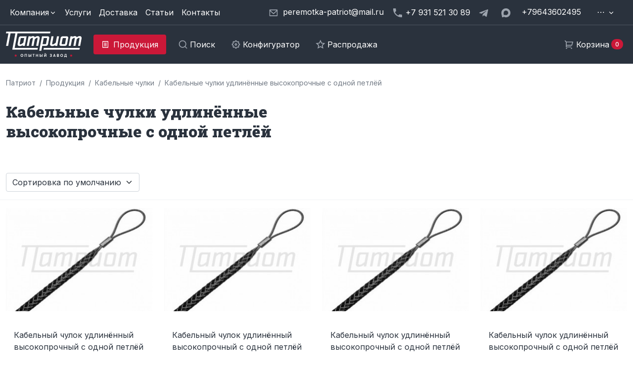

--- FILE ---
content_type: text/html; charset=UTF-8
request_url: https://peremotka-patriot.ru/catalogue/kabelnye-culki-udlinyonnye-vysokoprocnye-s-odnoi-petlyoi
body_size: 26622
content:
<!DOCTYPE html>
<html lang="ru">
<head>
    <meta charset="utf-8">
<meta name="viewport" content="width=device-width, initial-scale=1">
<meta name="csrf-token" content="d41J35jycM2a2ddreU0lqeU8XLxRrI1AnijW1iWT">
<title>Кабельные чулки удлинённые высокопрочные с одной петлёй купить от производителя</title>
    <meta name="keywords" content=""/>
    <meta name="description" content="Кабельные чулки удлинённые высокопрочные с одной петлёй купить по низкой цене от завода производителя. Большой склад готовой продукции. Быстрая доставка по всей России. Онлайн-заказ на сайте.  Телефон горячей линии 8 (964) 360-24-95"/>

    <meta property="og:title" content="Кабельные чулки удлинённые высокопрочные с одной петлёй купить от производителя"/>
    <meta property="og:type" content="article"/>

    <meta property="twitter:title" content=""/>
    <meta property="twitter:card" content="summary"/>
<meta name="google-site-verification" content="JsNbWiJUUA1eEF_wrsqw3F7BGmsT8I5Wh0Of_OR-zOE"/>
<meta name="yandex-verification" content="a9df8d692df3f312"/>
<meta name="google-site-verification" content="3nx6QopUqf0sfFPq_SYkARjhcPRuqY5E4h1uYSXs00U" /
    <link rel="canonical"
          href="https://peremotka-patriot.ru/catalogue/kabelnye-culki-udlinyonnye-vysokoprocnye-s-odnoi-petlyoi"/>
    <!-- JS -->
<script src="https://peremotka-patriot.ru/js/manifest.js"></script>
<script src="https://peremotka-patriot.ru/js/vendor.js"></script>
<script src="https://peremotka-patriot.ru/js/app.js" defer></script>
<!-- script type="text/javascript">(function(window,document,n,project_ids){window.GudokData=n;if(typeof project_ids !== "object"){project_ids = [project_ids]};window[n] = {};window[n]["projects"]=project_ids;config_load(project_ids.join(','));function config_load(cId){var a=document.getElementsByTagName("script")[0],s=document.createElement("script"),i=function(){a.parentNode.insertBefore(s,a)},cMrs='';s.async=true;if(document.location.search&&document.location.search.indexOf('?gudok_check=')===0)cMrs+=document.location.search.replace('?','&');s.src="//mod.gudok.tel/script.js?sid="+cId+cMrs;if(window.opera == "[object Opera]"){document.addEventListener("DOMContentLoaded", i, false)}else{i()}}})(window, document, "gd", "9fu76fhc7c");</script-->
    <!-- CSS -->
<link href="https://peremotka-patriot.ru/css/app.css?v=" rel="stylesheet">
    <!-- Fonts -->
<link rel="preconnect" href="https://fonts.googleapis.com">
<link rel="preconnect" href="https://fonts.gstatic.com" crossorigin>
<link href="https://fonts.googleapis.com/css2?family=Inter:wght@400;500&family=Roboto+Slab:wght@400;900&display=swap" rel="stylesheet">
    <!-- favicon -->
<link href="/favicon.svg" id="favicon" rel="icon" sizes="any" type="image/svg+xml">
</head>
<body>
<header class="bg-bg fixed-top sticky-md-top" id="header">
    <div class="border-bottom border-hr d-none d-md-block hide-scrolled">
        <nav class="navbar container navbar-expand-sm py-1 align-items-center">
            <ul class="navbar-nav me-auto mb-0 mb-lg-0 d-flex">
                <li class="nav-item">
                    <a href="#" class="nav-link dropdown-toggle text-white d-flex align-items-center"
                       role="button" data-bs-toggle="dropdown" aria-expanded="false">
                        <span>Компания</span>
                        <i class="is-opened"><svg xmlns="http://www.w3.org/2000/svg" width="1em" height="1em" viewBox="0 0 24 24" fill="none" class="">
<path d="M12.0002 10.828L7.05023 15.778L5.63623 14.364L12.0002 8L18.3642 14.364L16.9502 15.778L12.0002 10.828Z" fill="black"/>
</svg></i>
                        <i class="is-closed"><svg xmlns="http://www.w3.org/2000/svg" width="1em" height="1em" viewBox="0 0 24 24" fill="none" class="">
<path d="M12.0002 13.172L16.9502 8.222L18.3642 9.636L12.0002 16L5.63623 9.636L7.05023 8.222L12.0002 13.172Z" fill="black"/>
</svg></i>
                    </a>
                    <ul class="dropdown-menu dropdown-menu-start mt-n2 p-3 py-2 shadow"
                        aria-labelledby="navbarDarkDropdownMenuLink">
                        <li>
                            <a class="dropdown-item" href="https://peremotka-patriot.ru/about">О компании</a>
                        </li>
                        <li>
                            <a class="dropdown-item" href="https://peremotka-patriot.ru/manufacture">Производство</a>
                        </li>
                        <li>
                            <a class="dropdown-item" href="https://peremotka-patriot.ru/feedback">Отзывы</a>
                        </li>
                        <li>
                            <a class="dropdown-item" href="https://peremotka-patriot.ru/news">Новости</a>
                        </li>
                        <li>
                            <a class="dropdown-item" href="https://peremotka-patriot.ru/contact">Контакты</a>
                        </li>
                    </ul>
                </li>
                <li class="nav-item">
                    <a href="https://peremotka-patriot.ru/services" class="nav-link text-white">Услуги</a></li>
                <li class="nav-item">
                    <a href="https://peremotka-patriot.ru/delivery" class="nav-link text-white">Доставка</a></li>
                <li class="nav-item">
                    <a href="https://peremotka-patriot.ru/articles" class="nav-link text-white">Статьи</a></li>
                <li class="nav-item">
                    <a href="https://peremotka-patriot.ru/contact" class="nav-link text-white">Контакты</a></li>
            </ul>
            <ul class="navbar-nav">
                <li class="nav-item">
                    <a class="nav-link text-white flex-row align-items-center"
                       title="peremotka-patriot@mail.ru"
                       href="mailto:peremotka-patriot@mail.ru">
                        <span class="me-1 text-quaternary"><svg xmlns="http://www.w3.org/2000/svg" width="1em" height="1em" viewBox="0 0 24 24" fill="none" class="fs-5">
<path d="M3 4H21C21.2652 4 21.5196 4.10536 21.7071 4.29289C21.8946 4.48043 22 4.73478 22 5V19C22 19.2652 21.8946 19.5196 21.7071 19.7071C21.5196 19.8946 21.2652 20 21 20H3C2.73478 20 2.48043 19.8946 2.29289 19.7071C2.10536 19.5196 2 19.2652 2 19V5C2 4.73478 2.10536 4.48043 2.29289 4.29289C2.48043 4.10536 2.73478 4 3 4ZM20 8.238L12.072 15.338L4 8.216V18H20V8.238ZM4.511 6L12.061 12.662L19.502 6H4.511Z" fill="black"/>
</svg></span>
                        <span class="d-none d-xl-inline-block">peremotka-patriot@mail.ru</span>
                    </a>
                </li>
                <li class="nav-item">
                    <a class="nav-link text-white d-inline-flex  flex-row align-items-center"
                       title="+7 931 521 30 89"
                       href="tel:+79315213089">
                        <span class="me-1 text-quaternary"><svg xmlns="http://www.w3.org/2000/svg" width="1em" height="1em" viewBox="0 0 24 24" fill="none" class="fs-4">
<path d="M6.62 10.79C8.06 13.62 10.38 15.93 13.21 17.38L15.41 15.18C15.68 14.91 16.08 14.82 16.43 14.94C17.55 15.31 18.76 15.51 20 15.51C20.55 15.51 21 15.96 21 16.51V20C21 20.55 20.55 21 20 21C10.61 21 3 13.39 3 4C3 3.45 3.45 3 4 3H7.5C8.05 3 8.5 3.45 8.5 4C8.5 5.25 8.7 6.45 9.07 7.57C9.18 7.92 9.1 8.31 8.82 8.59L6.62 10.79Z" fill="black"/>
</svg></span>
                        <span class="d-none d-xl-inline-block">+7 931 521 30 89</span>
                    </a>
                </li>
                <li class="nav-item">
                    <a class="nav-link text-white d-inline-flex flex-row align-items-center"
                       title="Telegram: @OZP812"
                       target="_blank"
                       href="https://t.me/OZP812">
                        <span class="me-1 text-quaternary"><svg xmlns="http://www.w3.org/2000/svg" width="1em" height="1em" viewBox="0 0 24 24" fill="none" class="fs-4">
<path d="M19.9484 6.36043C20.1896 5.24169 19.5463 4.80219 18.8226 5.08187L2.81992 11.195C1.73432 11.6345 1.77453 12.2338 2.65909 12.5135L6.72007 13.7521L16.2091 7.83877C16.6514 7.51913 17.0937 7.71891 16.7318 7.99859L9.05212 14.8709L8.77066 19.0661C9.21295 19.0661 9.37378 18.9063 9.61502 18.6666L11.5852 16.7488L15.7266 19.7853C16.4905 20.2248 17.0534 19.9851 17.2545 19.1061L19.9484 6.36043Z" fill="black"/>
</svg></span>

                    </a>
                </li>
                <li class="nav-item">
                    <a class="nav-link text-white d-inline-flex flex-row align-items-center"
                       title="MAX: Опытный завод Патриот"
                       target="_blank"
                       href="https://max.ru/u/f9LHodD0cOJBgFAKduIBl8hxF6sTaUkcxsUXMIRaEreM_s4cZaYBTiHPfvc">
                        <span class="me-1 text-quaternary"><svg xmlns="http://www.w3.org/2000/svg" xmlns:xlink="http://www.w3.org/1999/xlink" width="1em" height="1em" viewBox="0 0 32 32" version="1.1" class="fs-4">
    <path style=" stroke:none;fill-rule:evenodd;" fill="#fff" d="M 16.261719 28.105469 C 13.863281 28.105469 12.746094 27.757812 10.808594 26.355469 C 9.582031 27.929688 5.699219 29.164062 5.527344 27.054688 C 5.527344 25.472656 5.179688 24.136719 4.78125 22.675781 C 4.308594 20.875 3.769531 18.875 3.769531 15.972656 C 3.769531 9.039062 9.460938 3.824219 16.199219 3.824219 C 22.945312 3.824219 28.230469 9.296875 28.230469 16.035156 C 28.25 22.671875 22.898438 28.070312 16.261719 28.105469 M 16.363281 9.816406 C 13.078125 9.644531 10.523438 11.917969 9.957031 15.480469 C 9.488281 18.429688 10.316406 22.019531 11.023438 22.207031 C 11.363281 22.289062 12.214844 21.601562 12.746094 21.070312 C 13.625 21.675781 14.648438 22.042969 15.714844 22.125 C 19.113281 22.289062 22.019531 19.699219 22.25 16.304688 C 22.382812 12.898438 19.761719 10.015625 16.363281 9.820312 Z M 16.363281 9.816406 "/>
</svg></span>

                    </a>
                </li>
                <li class="nav-item">





                        <span class="nav-link text-white d-none d-xl-inline-block">+79643602495</span>

                </li>
                <li class="nav-item dropdown mx-2">
                    <a class="nav-link dropdown-toggle text-white rounded px-3 flex-row align-items-center"
                       href="#"
                       role="button"
                       data-bs-toggle="offcanvas" data-bs-target="#allContact" aria-controls="allContact"
                       aria-expanded="false">
                        
                        <span>&#8943;</span>
                        <i class="is-opened"><svg xmlns="http://www.w3.org/2000/svg" width="1em" height="1em" viewBox="0 0 24 24" fill="none" class="">
<path d="M12.0002 10.828L7.05023 15.778L5.63623 14.364L12.0002 8L18.3642 14.364L16.9502 15.778L12.0002 10.828Z" fill="black"/>
</svg></i>
                        <i class="is-closed"><svg xmlns="http://www.w3.org/2000/svg" width="1em" height="1em" viewBox="0 0 24 24" fill="none" class="">
<path d="M12.0002 13.172L16.9502 8.222L18.3642 9.636L12.0002 16L5.63623 9.636L7.05023 8.222L12.0002 13.172Z" fill="black"/>
</svg></i>
                    </a>
                </li>
            </ul>
        </nav>
    </div>
    <nav class="container navbar navbar-expand-md navbar-light bg-light">
        <button class="bg-bg border-0 text-white p-1 order-0 ms-0 d-flex d-md-none" type="button"
                data-bs-toggle="collapse"
                data-bs-target="#navbarMobileMenu" aria-controls="navbarMobileMenu"
                aria-expanded="false" aria-label="Toggle navigation">
            <svg xmlns="http://www.w3.org/2000/svg" width="1em" height="1em" viewBox="0 0 24 24" fill="none" class="is-closed fs-5">
<path d="M3 4H21V6H3V4ZM3 11H21V13H3V11ZM3 18H21V20H3V18Z" fill="black"/>
</svg>
            <svg xmlns="http://www.w3.org/2000/svg" width="1em" height="1em" viewBox="0 0 24 24" fill="none" class="is-opened fs-5">
<path d="M12.0002 10.586L16.9502 5.636L18.3642 7.05L13.4142 12L18.3642 16.95L16.9502 18.364L12.0002 13.414L7.05023 18.364L5.63623 16.95L10.5862 12L5.63623 7.05L7.05023 5.636L12.0002 10.586Z" fill="black"/>
</svg>
        </button>
        <a class="navbar-brand order-1 mx-auto ms-md-0 me-md-2 me-lg-3 logo" href="/">
            <img srcset="/img/logo.png, /img/logo@2x.png 2x"
                 src="/img/logo.png" alt="" class="big ">
            <img srcset="/img/logo_small.png, /img/logo_small@2x.png 2x"
                 src="/img/logo_small.png" alt="" class="small">
        </a>
        <div class="collapse navbar-collapse order-3 order-md-2" id="navbarDesktopMenu">
            <ul class="navbar-nav me-auto">
                <li class="nav-item dropdown mx-1 mx-lg-2">
                    <a class="nav-link dropdown-toggle bg-brand text-white rounded px-3 d-flex align-items-center"
                       href="#" role="button" id="navbarDesktopDropdown"
                       data-bs-auto-close="outside"
                       data-bs-toggle="dropdown" aria-expanded="false">
                        <svg xmlns="http://www.w3.org/2000/svg" width="1em" height="1em" viewBox="0 0 24 24" fill="none" class="me-2">
<path d="M20 22H4C3.73478 22 3.48043 21.8946 3.29289 21.7071C3.10536 21.5196 3 21.2652 3 21V3C3 2.73478 3.10536 2.48043 3.29289 2.29289C3.48043 2.10536 3.73478 2 4 2H20C20.2652 2 20.5196 2.10536 20.7071 2.29289C20.8946 2.48043 21 2.73478 21 3V21C21 21.2652 20.8946 21.5196 20.7071 21.7071C20.5196 21.8946 20.2652 22 20 22ZM19 20V4H5V20H19ZM8 7H16V9H8V7ZM8 11H16V13H8V11ZM8 15H16V17H8V15Z" fill="black"/>
</svg>
                        <span>Продукция</span>
                    </a>
                    <ul class="dropdown-menu shadow" aria-labelledby="navbarDesktopDropdown">
                        <li>
                            <a class="dropdown-item d-flex align-items-center" href="https://peremotka-patriot.ru/catalogue">
                                <svg xmlns="http://www.w3.org/2000/svg" width="1em" height="1em" viewBox="0 0 24 24" fill="none" class="me-2 text-quaternary">
<path d="M20 22H4C3.73478 22 3.48043 21.8946 3.29289 21.7071C3.10536 21.5196 3 21.2652 3 21V3C3 2.73478 3.10536 2.48043 3.29289 2.29289C3.48043 2.10536 3.73478 2 4 2H20C20.2652 2 20.5196 2.10536 20.7071 2.29289C20.8946 2.48043 21 2.73478 21 3V21C21 21.2652 20.8946 21.5196 20.7071 21.7071C20.5196 21.8946 20.2652 22 20 22ZM19 20V4H5V20H19ZM8 7H16V9H8V7ZM8 11H16V13H8V11ZM8 15H16V17H8V15Z" fill="black"/>
</svg>
                                <span>Весь каталог</span>
                            </a>
                        </li>
                                                    <li class="">
                                                                    <div class="dropdown-item d-flex align-items-center"
                                         role="button" aria-expanded="false"
                                         data-bs-toggle="collapse" data-bs-target="#cat13">
                                        <span>Оборудование для перемотки кабеля и провода</span>
                                    </div>
                                    <ul class="collapse bg-N10 p-3 list-style-none" id="cat13">
                                        <li>
                                            <a class="dropdown-item d-flex align-items-center"
                                               href="https://peremotka-patriot.ru/catalogue/oborudovanie-dlya-peremotki-kabelya-i-provoda">
                                                <svg xmlns="http://www.w3.org/2000/svg" width="1em" height="1em" viewBox="0 0 24 24" fill="none" class="me-2 text-quaternary">
<path d="M20 22H4C3.73478 22 3.48043 21.8946 3.29289 21.7071C3.10536 21.5196 3 21.2652 3 21V3C3 2.73478 3.10536 2.48043 3.29289 2.29289C3.48043 2.10536 3.73478 2 4 2H20C20.2652 2 20.5196 2.10536 20.7071 2.29289C20.8946 2.48043 21 2.73478 21 3V21C21 21.2652 20.8946 21.5196 20.7071 21.7071C20.5196 21.8946 20.2652 22 20 22ZM19 20V4H5V20H19ZM8 7H16V9H8V7ZM8 11H16V13H8V11ZM8 15H16V17H8V15Z" fill="black"/>
</svg>
                                                <span>Перейти в категорию</span>
                                            </a>
                                        </li>
                                                                                    <li>
                                                <a class="dropdown-item d-flex align-items-center"
                                                   href="https://peremotka-patriot.ru/catalogue/izmeriteli-dliny-kabelya-i-provoda">
                                                    <span>Измерители длины кабеля и провода</span>
                                                </a>
                                            </li>
                                                                                    <li>
                                                <a class="dropdown-item d-flex align-items-center"
                                                   href="https://peremotka-patriot.ru/catalogue/legkie-stanki-dlya-peremotki-kabelya-i-provoda">
                                                    <span>Легкие станки для перемотки кабеля и провода</span>
                                                </a>
                                            </li>
                                                                                    <li>
                                                <a class="dropdown-item d-flex align-items-center"
                                                   href="https://peremotka-patriot.ru/catalogue/stanki-dlya-otmotki-kabelya-v-buxty-buxtovshhiki">
                                                    <span>Станки для отмотки кабеля в бухты, бухтовщики</span>
                                                </a>
                                            </li>
                                                                                    <li>
                                                <a class="dropdown-item d-flex align-items-center"
                                                   href="https://peremotka-patriot.ru/catalogue/universalnye-otmotocnye-stanki-srednego-klassa">
                                                    <span>Универсальные отмоточные станки среднего класса</span>
                                                </a>
                                            </li>
                                                                                    <li>
                                                <a class="dropdown-item d-flex align-items-center"
                                                   href="https://peremotka-patriot.ru/catalogue/stanki-tyazelogo-klassa-dlya-peremotki-kabelya-na-kabelnye-barabany">
                                                    <span>Станки тяжелого класса для перемотки кабеля на кабельные барабаны</span>
                                                </a>
                                            </li>
                                                                                    <li>
                                                <a class="dropdown-item d-flex align-items-center"
                                                   href="https://peremotka-patriot.ru/catalogue/linii-dlya-peremotki-kabelya-s-barabana-na-baraban">
                                                    <span>Линии для перемотки кабеля с барабана на барабан</span>
                                                </a>
                                            </li>
                                                                                    <li>
                                                <a class="dropdown-item d-flex align-items-center"
                                                   href="https://peremotka-patriot.ru/catalogue/texnologiceskie-barabany-k-otmotocnym-stankam">
                                                    <span>Технологические барабаны к отмоточным станкам</span>
                                                </a>
                                            </li>
                                                                            </ul>
                                                            </li>
                                                    <li class="">
                                                                    <div class="dropdown-item d-flex align-items-center"
                                         role="button" aria-expanded="false"
                                         data-bs-toggle="collapse" data-bs-target="#cat25">
                                        <span>Оборудование (стойки и устройства) для размотки кабеля</span>
                                    </div>
                                    <ul class="collapse bg-N10 p-3 list-style-none" id="cat25">
                                        <li>
                                            <a class="dropdown-item d-flex align-items-center"
                                               href="https://peremotka-patriot.ru/catalogue/oborudovanie-stoiki-i-ustroistva-dlya-razmotki-kabelya">
                                                <svg xmlns="http://www.w3.org/2000/svg" width="1em" height="1em" viewBox="0 0 24 24" fill="none" class="me-2 text-quaternary">
<path d="M20 22H4C3.73478 22 3.48043 21.8946 3.29289 21.7071C3.10536 21.5196 3 21.2652 3 21V3C3 2.73478 3.10536 2.48043 3.29289 2.29289C3.48043 2.10536 3.73478 2 4 2H20C20.2652 2 20.5196 2.10536 20.7071 2.29289C20.8946 2.48043 21 2.73478 21 3V21C21 21.2652 20.8946 21.5196 20.7071 21.7071C20.5196 21.8946 20.2652 22 20 22ZM19 20V4H5V20H19ZM8 7H16V9H8V7ZM8 11H16V13H8V11ZM8 15H16V17H8V15Z" fill="black"/>
</svg>
                                                <span>Перейти в категорию</span>
                                            </a>
                                        </li>
                                                                                    <li>
                                                <a class="dropdown-item d-flex align-items-center"
                                                   href="https://peremotka-patriot.ru/catalogue/stoiki-dlya-razmotki-kabelya-patriot_2_2">
                                                    <span>Стойки для размотки кабеля Патриот</span>
                                                </a>
                                            </li>
                                                                                    <li>
                                                <a class="dropdown-item d-flex align-items-center"
                                                   href="https://peremotka-patriot.ru/catalogue/ustroistva-dlya-razmotki-kabelnyx-buxt">
                                                    <span>Устройства для размотки кабеля в бухтах</span>
                                                </a>
                                            </li>
                                                                                    <li>
                                                <a class="dropdown-item d-flex align-items-center"
                                                   href="https://peremotka-patriot.ru/catalogue/stoiki-dlya-razmotki-kabelnyx-barabanov">
                                                    <span>Стойки для размотки кабельных барабанов</span>
                                                </a>
                                            </li>
                                                                                    <li>
                                                <a class="dropdown-item d-flex align-items-center"
                                                   href="https://peremotka-patriot.ru/catalogue/roliki-i-platformy-dlya-razmotki-kabelnyx-katusek">
                                                    <span>Ролики и платформы для размотки кабельных катушек</span>
                                                </a>
                                            </li>
                                                                                    <li>
                                                <a class="dropdown-item d-flex align-items-center"
                                                   href="https://peremotka-patriot.ru/catalogue/telezki-dlya-transportirovki-i-razmotki-kabelnyx-barabanov">
                                                    <span>Тележки для транспортировки и размотки кабельных барабанов</span>
                                                </a>
                                            </li>
                                                                                    <li>
                                                <a class="dropdown-item d-flex align-items-center"
                                                   href="https://peremotka-patriot.ru/catalogue/stoiki-dlya-razmotki-kabelya-patriot-s-izmeritelnymi-ustroistvami">
                                                    <span>Стойки для размотки кабеля Патриот с измерительными устройствами</span>
                                                </a>
                                            </li>
                                                                            </ul>
                                                            </li>
                                                    <li class="">
                                                                    <a class="dropdown-item d-flex align-items-center"
                                       href="https://peremotka-patriot.ru/catalogue/oborudovanie-dlya-peremotki-trosa-stalnogo-kanata">
                                        <span>Оборудование для перемотки троса (стального каната)</span>
                                    </a>
                                                            </li>
                                                    <li class="">
                                                                    <div class="dropdown-item d-flex align-items-center"
                                         role="button" aria-expanded="false"
                                         data-bs-toggle="collapse" data-bs-target="#cat18">
                                        <span>Оборудование для перемотки рулонных материалов</span>
                                    </div>
                                    <ul class="collapse bg-N10 p-3 list-style-none" id="cat18">
                                        <li>
                                            <a class="dropdown-item d-flex align-items-center"
                                               href="https://peremotka-patriot.ru/catalogue/oborudovanie-dlya-peremotki-rulonnyx-materialov">
                                                <svg xmlns="http://www.w3.org/2000/svg" width="1em" height="1em" viewBox="0 0 24 24" fill="none" class="me-2 text-quaternary">
<path d="M20 22H4C3.73478 22 3.48043 21.8946 3.29289 21.7071C3.10536 21.5196 3 21.2652 3 21V3C3 2.73478 3.10536 2.48043 3.29289 2.29289C3.48043 2.10536 3.73478 2 4 2H20C20.2652 2 20.5196 2.10536 20.7071 2.29289C20.8946 2.48043 21 2.73478 21 3V21C21 21.2652 20.8946 21.5196 20.7071 21.7071C20.5196 21.8946 20.2652 22 20 22ZM19 20V4H5V20H19ZM8 7H16V9H8V7ZM8 11H16V13H8V11ZM8 15H16V17H8V15Z" fill="black"/>
</svg>
                                                <span>Перейти в категорию</span>
                                            </a>
                                        </li>
                                                                                    <li>
                                                <a class="dropdown-item d-flex align-items-center"
                                                   href="https://peremotka-patriot.ru/catalogue/izmeriteli-dliny-rulonnyx-materialov">
                                                    <span>Измерители длины рулонных материалов</span>
                                                </a>
                                            </li>
                                                                                    <li>
                                                <a class="dropdown-item d-flex align-items-center"
                                                   href="https://peremotka-patriot.ru/catalogue/stanki-dlya-peremotki-rulonnyx-materialov">
                                                    <span>Станки для перемотки рулонных материалов</span>
                                                </a>
                                            </li>
                                                                                    <li>
                                                <a class="dropdown-item d-flex align-items-center"
                                                   href="https://peremotka-patriot.ru/catalogue/merilno-brakovocnye-masiny">
                                                    <span>Мерильно-браковочные машины</span>
                                                </a>
                                            </li>
                                                                                    <li>
                                                <a class="dropdown-item d-flex align-items-center"
                                                   href="https://peremotka-patriot.ru/catalogue/stoiki-telezki-i-dopolnitelnye-prisposobleniya-dlya-razmotki-rulonov">
                                                    <span>Стойки, тележки и дополнительные приспособления для размотки рулонов</span>
                                                </a>
                                            </li>
                                                                                    <li>
                                                <a class="dropdown-item d-flex align-items-center"
                                                   href="https://peremotka-patriot.ru/catalogue/stanki-dlya-razvyortyvaniya-slozennyx-vdvoe-rulonnyx-materialov">
                                                    <span>Станки для развёртывания сложенных вдвое рулонных материалов</span>
                                                </a>
                                            </li>
                                                                                    <li>
                                                <a class="dropdown-item d-flex align-items-center"
                                                   href="https://peremotka-patriot.ru/catalogue/stanki-dlya-skladyvaniya-vdvoe-rulonnyx-materialov">
                                                    <span>Станки для складывания вдвое рулонных материалов</span>
                                                </a>
                                            </li>
                                                                            </ul>
                                                            </li>
                                                    <li class="">
                                                                    <div class="dropdown-item d-flex align-items-center"
                                         role="button" aria-expanded="false"
                                         data-bs-toggle="collapse" data-bs-target="#cat8">
                                        <span>Кабельные домкраты</span>
                                    </div>
                                    <ul class="collapse bg-N10 p-3 list-style-none" id="cat8">
                                        <li>
                                            <a class="dropdown-item d-flex align-items-center"
                                               href="https://peremotka-patriot.ru/catalogue/kabelnye-domkraty">
                                                <svg xmlns="http://www.w3.org/2000/svg" width="1em" height="1em" viewBox="0 0 24 24" fill="none" class="me-2 text-quaternary">
<path d="M20 22H4C3.73478 22 3.48043 21.8946 3.29289 21.7071C3.10536 21.5196 3 21.2652 3 21V3C3 2.73478 3.10536 2.48043 3.29289 2.29289C3.48043 2.10536 3.73478 2 4 2H20C20.2652 2 20.5196 2.10536 20.7071 2.29289C20.8946 2.48043 21 2.73478 21 3V21C21 21.2652 20.8946 21.5196 20.7071 21.7071C20.5196 21.8946 20.2652 22 20 22ZM19 20V4H5V20H19ZM8 7H16V9H8V7ZM8 11H16V13H8V11ZM8 15H16V17H8V15Z" fill="black"/>
</svg>
                                                <span>Перейти в категорию</span>
                                            </a>
                                        </li>
                                                                                    <li>
                                                <a class="dropdown-item d-flex align-items-center"
                                                   href="https://peremotka-patriot.ru/catalogue/vintovye-kabelnye-domkraty">
                                                    <span>Винтовые кабельные домкраты</span>
                                                </a>
                                            </li>
                                                                                    <li>
                                                <a class="dropdown-item d-flex align-items-center"
                                                   href="https://peremotka-patriot.ru/catalogue/gidravliceskie-kabelnye-domkraty">
                                                    <span>Гидравлические кабельные домкраты</span>
                                                </a>
                                            </li>
                                                                                    <li>
                                                <a class="dropdown-item d-flex align-items-center"
                                                   href="https://peremotka-patriot.ru/catalogue/mexaniceskie-kabelnye-domkraty">
                                                    <span>Механические кабельные домкраты</span>
                                                </a>
                                            </li>
                                                                                    <li>
                                                <a class="dropdown-item d-flex align-items-center"
                                                   href="https://peremotka-patriot.ru/catalogue/osi-karandasi-dlya-kabelnyx-domkratov">
                                                    <span>Оси (карандаши) для кабельных домкратов</span>
                                                </a>
                                            </li>
                                                                                    <li>
                                                <a class="dropdown-item d-flex align-items-center"
                                                   href="https://peremotka-patriot.ru/catalogue/vinty">
                                                    <span>Винты</span>
                                                </a>
                                            </li>
                                                                            </ul>
                                                            </li>
                                                    <li class="">
                                                                    <div class="dropdown-item d-flex align-items-center"
                                         role="button" aria-expanded="false"
                                         data-bs-toggle="collapse" data-bs-target="#cat12">
                                        <span>Кабельные ролики (ролики для протяжки кабеля и прокладки труб)</span>
                                    </div>
                                    <ul class="collapse bg-N10 p-3 list-style-none" id="cat12">
                                        <li>
                                            <a class="dropdown-item d-flex align-items-center"
                                               href="https://peremotka-patriot.ru/catalogue/kabelnye-roliki-roliki-dlya-protyazki-kabelya-i-prokladki-trub">
                                                <svg xmlns="http://www.w3.org/2000/svg" width="1em" height="1em" viewBox="0 0 24 24" fill="none" class="me-2 text-quaternary">
<path d="M20 22H4C3.73478 22 3.48043 21.8946 3.29289 21.7071C3.10536 21.5196 3 21.2652 3 21V3C3 2.73478 3.10536 2.48043 3.29289 2.29289C3.48043 2.10536 3.73478 2 4 2H20C20.2652 2 20.5196 2.10536 20.7071 2.29289C20.8946 2.48043 21 2.73478 21 3V21C21 21.2652 20.8946 21.5196 20.7071 21.7071C20.5196 21.8946 20.2652 22 20 22ZM19 20V4H5V20H19ZM8 7H16V9H8V7ZM8 11H16V13H8V11ZM8 15H16V17H8V15Z" fill="black"/>
</svg>
                                                <span>Перейти в категорию</span>
                                            </a>
                                        </li>
                                                                                    <li>
                                                <a class="dropdown-item d-flex align-items-center"
                                                   href="https://peremotka-patriot.ru/catalogue/lineinye-pryamye-kabelnye-roliki">
                                                    <span>Линейные, прямые кабельные ролики</span>
                                                </a>
                                            </li>
                                                                                    <li>
                                                <a class="dropdown-item d-flex align-items-center"
                                                   href="https://peremotka-patriot.ru/catalogue/uglovye-povorotnye-kabelnye-roliki">
                                                    <span>Угловые, поворотные кабельные ролики</span>
                                                </a>
                                            </li>
                                                                                    <li>
                                                <a class="dropdown-item d-flex align-items-center"
                                                   href="https://peremotka-patriot.ru/catalogue/podvesnye-kabelnye-roliki">
                                                    <span>Подвесные кабельные ролики</span>
                                                </a>
                                            </li>
                                                                                    <li>
                                                <a class="dropdown-item d-flex align-items-center"
                                                   href="https://peremotka-patriot.ru/catalogue/kabelnye-roliki-dlya-lotkov">
                                                    <span>Кабельные ролики для лотков</span>
                                                </a>
                                            </li>
                                                                                    <li>
                                                <a class="dropdown-item d-flex align-items-center"
                                                   href="https://peremotka-patriot.ru/catalogue/vvodnye-roliki-i-patrubki">
                                                    <span>Вводные ролики и патрубки</span>
                                                </a>
                                            </li>
                                                                                    <li>
                                                <a class="dropdown-item d-flex align-items-center"
                                                   href="https://peremotka-patriot.ru/catalogue/kabelnye-roliki-zamknutogo-tipa-s-zamknutoi-ramoi">
                                                    <span>Кабельные ролики замкнутого типа (с замкнутой рамой)</span>
                                                </a>
                                            </li>
                                                                                    <li>
                                                <a class="dropdown-item d-flex align-items-center"
                                                   href="https://peremotka-patriot.ru/catalogue/roliki-dlya-prokladki-trub">
                                                    <span>Ролики для прокладки труб</span>
                                                </a>
                                            </li>
                                                                            </ul>
                                                            </li>
                                                    <li class="">
                                                                    <a class="dropdown-item d-flex align-items-center"
                                       href="https://peremotka-patriot.ru/catalogue/stellazi-i-stoiki-dlya-rulonov">
                                        <span>Стеллажи и стойки для рулонов</span>
                                    </a>
                                                            </li>
                                                    <li class="">
                                                                    <a class="dropdown-item d-flex align-items-center"
                                       href="https://peremotka-patriot.ru/catalogue/stellazi-dlya-kabelnyx-buxt-motkov">
                                        <span>Стеллажи для кабельных бухт (мотков)</span>
                                    </a>
                                                            </li>
                                                    <li class="">
                                                                    <a class="dropdown-item d-flex align-items-center"
                                       href="https://peremotka-patriot.ru/catalogue/stellazi-dlya-kabelnyx-barabanov-i-katusek">
                                        <span>Стеллажи для кабельных барабанов и катушек</span>
                                    </a>
                                                            </li>
                                                    <li class="">
                                                                    <a class="dropdown-item d-flex align-items-center"
                                       href="https://peremotka-patriot.ru/catalogue/stellazi-i-stanki-dlya-xraneniya-i-otmotki-rukavov-vysokogo-davleniya-rvd">
                                        <span>Стеллажи для хранения рукавов высокого давления РВД</span>
                                    </a>
                                                            </li>
                                                    <li class="">
                                                                    <a class="dropdown-item d-flex align-items-center"
                                       href="https://peremotka-patriot.ru/catalogue/stanki-dlya-peremotki-mebelnoi-kromki">
                                        <span>Станки для перемотки мебельной кромки</span>
                                    </a>
                                                            </li>
                                                    <li class="">
                                                                    <a class="dropdown-item d-flex align-items-center"
                                       href="https://peremotka-patriot.ru/catalogue/elektriceskie-kabelnye-lebyodki-patriot">
                                        <span>Кабельные лебёдки (электрические) Патриот</span>
                                    </a>
                                                            </li>
                                                    <li class="">
                                                                    <div class="dropdown-item d-flex align-items-center"
                                         role="button" aria-expanded="false"
                                         data-bs-toggle="collapse" data-bs-target="#cat42">
                                        <span>Дополнительное оборудование для протяжки кабеля</span>
                                    </div>
                                    <ul class="collapse bg-N10 p-3 list-style-none" id="cat42">
                                        <li>
                                            <a class="dropdown-item d-flex align-items-center"
                                               href="https://peremotka-patriot.ru/catalogue/dopolnitelnoe-oborudovanie-dlya-protyazki-kabelya">
                                                <svg xmlns="http://www.w3.org/2000/svg" width="1em" height="1em" viewBox="0 0 24 24" fill="none" class="me-2 text-quaternary">
<path d="M20 22H4C3.73478 22 3.48043 21.8946 3.29289 21.7071C3.10536 21.5196 3 21.2652 3 21V3C3 2.73478 3.10536 2.48043 3.29289 2.29289C3.48043 2.10536 3.73478 2 4 2H20C20.2652 2 20.5196 2.10536 20.7071 2.29289C20.8946 2.48043 21 2.73478 21 3V21C21 21.2652 20.8946 21.5196 20.7071 21.7071C20.5196 21.8946 20.2652 22 20 22ZM19 20V4H5V20H19ZM8 7H16V9H8V7ZM8 11H16V13H8V11ZM8 15H16V17H8V15Z" fill="black"/>
</svg>
                                                <span>Перейти в категорию</span>
                                            </a>
                                        </li>
                                                                                    <li>
                                                <a class="dropdown-item d-flex align-items-center"
                                                   href="https://peremotka-patriot.ru/catalogue/telezki-dlya-trosa-lidera">
                                                    <span>Тележки для троса лидера</span>
                                                </a>
                                            </li>
                                                                                    <li>
                                                <a class="dropdown-item d-flex align-items-center"
                                                   href="https://peremotka-patriot.ru/catalogue/tros-lider-poliefir">
                                                    <span>Трос лидер (полиэфир)</span>
                                                </a>
                                            </li>
                                                                                    <li>
                                                <a class="dropdown-item d-flex align-items-center"
                                                   href="https://peremotka-patriot.ru/catalogue/tros-lider-vysokoprocnyi">
                                                    <span>Трос лидер (высокопрочный)</span>
                                                </a>
                                            </li>
                                                                                    <li>
                                                <a class="dropdown-item d-flex align-items-center"
                                                   href="https://peremotka-patriot.ru/catalogue/vertlyugi-kompensatory-vrashheniya">
                                                    <span>Вертлюги (компенсаторы вращения)</span>
                                                </a>
                                            </li>
                                                                                    <li>
                                                <a class="dropdown-item d-flex align-items-center"
                                                   href="https://peremotka-patriot.ru/catalogue/noznicy-dlya-rezki-kabelya_2">
                                                    <span>Ножницы для резки кабеля</span>
                                                </a>
                                            </li>
                                                                            </ul>
                                                            </li>
                                                    <li class="">
                                                                    <div class="dropdown-item d-flex align-items-center"
                                         role="button" aria-expanded="false"
                                         data-bs-toggle="collapse" data-bs-target="#cat38">
                                        <span>Кабельные чулки</span>
                                    </div>
                                    <ul class="collapse bg-N10 p-3 list-style-none" id="cat38">
                                        <li>
                                            <a class="dropdown-item d-flex align-items-center"
                                               href="https://peremotka-patriot.ru/catalogue/kabelnye-culki">
                                                <svg xmlns="http://www.w3.org/2000/svg" width="1em" height="1em" viewBox="0 0 24 24" fill="none" class="me-2 text-quaternary">
<path d="M20 22H4C3.73478 22 3.48043 21.8946 3.29289 21.7071C3.10536 21.5196 3 21.2652 3 21V3C3 2.73478 3.10536 2.48043 3.29289 2.29289C3.48043 2.10536 3.73478 2 4 2H20C20.2652 2 20.5196 2.10536 20.7071 2.29289C20.8946 2.48043 21 2.73478 21 3V21C21 21.2652 20.8946 21.5196 20.7071 21.7071C20.5196 21.8946 20.2652 22 20 22ZM19 20V4H5V20H19ZM8 7H16V9H8V7ZM8 11H16V13H8V11ZM8 15H16V17H8V15Z" fill="black"/>
</svg>
                                                <span>Перейти в категорию</span>
                                            </a>
                                        </li>
                                                                                    <li>
                                                <a class="dropdown-item d-flex align-items-center"
                                                   href="https://peremotka-patriot.ru/catalogue/kabelnye-culki-standartnye-s-odnoi-petlyoi">
                                                    <span>Кабельные чулки стандартные с одной петлёй</span>
                                                </a>
                                            </li>
                                                                                    <li>
                                                <a class="dropdown-item d-flex align-items-center"
                                                   href="https://peremotka-patriot.ru/catalogue/kabelnye-culki-udlinyonnye-s-odnoi-petlyoi">
                                                    <span>Кабельные чулки удлинённые с одной петлёй</span>
                                                </a>
                                            </li>
                                                                                    <li>
                                                <a class="dropdown-item d-flex align-items-center"
                                                   href="https://peremotka-patriot.ru/catalogue/kabelnye-culki-udlinyonnye-vysokoprocnye-s-odnoi-petlyoi">
                                                    <span>Кабельные чулки удлинённые высокопрочные с одной петлёй</span>
                                                </a>
                                            </li>
                                                                                    <li>
                                                <a class="dropdown-item d-flex align-items-center"
                                                   href="https://peremotka-patriot.ru/catalogue/kabelnye-culki-standartnye-dielektriceskie-s-odnoi-petlyoi">
                                                    <span>Кабельные чулки стандартные диэлектрические с одной петлёй</span>
                                                </a>
                                            </li>
                                                                                    <li>
                                                <a class="dropdown-item d-flex align-items-center"
                                                   href="https://peremotka-patriot.ru/catalogue/kabelnye-culki-standartnye-s-kousami-s-dvumya-petlyami">
                                                    <span>Кабельные чулки стандартные с коушами с двумя петлями</span>
                                                </a>
                                            </li>
                                                                                    <li>
                                                <a class="dropdown-item d-flex align-items-center"
                                                   href="https://peremotka-patriot.ru/catalogue/kabelnye-culki-udlinyonnye-s-kousami-s-dvumya-petlyami">
                                                    <span>Кабельные чулки удлинённые с коушами с двумя петлями</span>
                                                </a>
                                            </li>
                                                                                    <li>
                                                <a class="dropdown-item d-flex align-items-center"
                                                   href="https://peremotka-patriot.ru/catalogue/kabelnye-culki-udlinyonnye-vysokoprocnye-s-kousami-s-dvumya-petlyami">
                                                    <span>Кабельные чулки удлинённые высокопрочные с коушами с двумя петлями</span>
                                                </a>
                                            </li>
                                                                                    <li>
                                                <a class="dropdown-item d-flex align-items-center"
                                                   href="https://peremotka-patriot.ru/catalogue/kabelnye-culki-standartnye-dielektriceskie-s-dvumya-petlyami">
                                                    <span>Кабельные чулки стандартные диэлектрические с двумя петлями</span>
                                                </a>
                                            </li>
                                                                                    <li>
                                                <a class="dropdown-item d-flex align-items-center"
                                                   href="https://peremotka-patriot.ru/catalogue/kabelnye-culki-troinye">
                                                    <span>Кабельные чулки тройные</span>
                                                </a>
                                            </li>
                                                                                    <li>
                                                <a class="dropdown-item d-flex align-items-center"
                                                   href="https://peremotka-patriot.ru/catalogue/kabelnye-culki-kcr-razyomnye-proxodnye-s-odnoi-petlyoi">
                                                    <span>Кабельные чулки разъёмные (проходные) с одной петлёй</span>
                                                </a>
                                            </li>
                                                                                    <li>
                                                <a class="dropdown-item d-flex align-items-center"
                                                   href="https://peremotka-patriot.ru/catalogue/kabelnye-culki-udlinyonnye-razyomnye-proxodnye-s-odnoi-petlyoi">
                                                    <span>Кабельные чулки удлинённые разъёмные (проходные) с одной петлёй</span>
                                                </a>
                                            </li>
                                                                                    <li>
                                                <a class="dropdown-item d-flex align-items-center"
                                                   href="https://peremotka-patriot.ru/catalogue/kabelnye-culki-razyomnye-proxodnye-s-dvumya-petlyami">
                                                    <span>Кабельные чулки разъёмные (проходные) с двумя петлями</span>
                                                </a>
                                            </li>
                                                                                    <li>
                                                <a class="dropdown-item d-flex align-items-center"
                                                   href="https://peremotka-patriot.ru/catalogue/kabelnye-culki-udlinyonnye-razyomnye-proxodnye-s-dvumya-petlyami-s-kousami">
                                                    <span>Кабельные чулки удлинённые разъёмные (проходные) с двумя петлями с коушами</span>
                                                </a>
                                            </li>
                                                                                    <li>
                                                <a class="dropdown-item d-flex align-items-center"
                                                   href="https://peremotka-patriot.ru/catalogue/kabelnye-culki-bokovye-s-odnoi-petlyoi">
                                                    <span>Кабельные чулки боковые с одной петлёй</span>
                                                </a>
                                            </li>
                                                                                    <li>
                                                <a class="dropdown-item d-flex align-items-center"
                                                   href="https://peremotka-patriot.ru/catalogue/kabelnye-culki-udlinyonnye-bokovye-s-odnoi-petlyoi">
                                                    <span>Кабельные чулки удлинённые боковые с одной петлёй</span>
                                                </a>
                                            </li>
                                                                                    <li>
                                                <a class="dropdown-item d-flex align-items-center"
                                                   href="https://peremotka-patriot.ru/catalogue/kabelnye-culki-udlinyonnye-bokovye-dielektriceskie-s-odnoi-petlyoi">
                                                    <span>Кабельные чулки удлинённые боковые диэлектрические с одной петлёй</span>
                                                </a>
                                            </li>
                                                                                    <li>
                                                <a class="dropdown-item d-flex align-items-center"
                                                   href="https://peremotka-patriot.ru/catalogue/kabelnye-culki-tranzitnye-soedinitelnye_2">
                                                    <span>Кабельные чулки транзитные (соединительные)</span>
                                                </a>
                                            </li>
                                                                                    <li>
                                                <a class="dropdown-item d-flex align-items-center"
                                                   href="https://peremotka-patriot.ru/catalogue/kabelnye-culki-tranzitnye-soedinitelnye-dielektriceskie">
                                                    <span>Кабельные чулки транзитные (соединительные) диэлектрические</span>
                                                </a>
                                            </li>
                                                                                    <li>
                                                <a class="dropdown-item d-flex align-items-center"
                                                   href="https://peremotka-patriot.ru/catalogue/kabelnye-culki-dlya-lyogkogo-kabelya">
                                                    <span>Кабельные чулки для лёгкого кабеля</span>
                                                </a>
                                            </li>
                                                                                    <li>
                                                <a class="dropdown-item d-flex align-items-center"
                                                   href="https://peremotka-patriot.ru/catalogue/kabelnye-culki-dlya-lyogkogo-kabelya-s-rezbovym-nakonecnikom">
                                                    <span>Кабельные чулки для лёгкого кабеля с резьбовым наконечником</span>
                                                </a>
                                            </li>
                                                                                    <li>
                                                <a class="dropdown-item d-flex align-items-center"
                                                   href="https://peremotka-patriot.ru/catalogue/kabelnye-mini-culki-dlya-mini-uzk">
                                                    <span>Кабельные мини-чулки для мини-УЗК</span>
                                                </a>
                                            </li>
                                                                                    <li>
                                                <a class="dropdown-item d-flex align-items-center"
                                                   href="https://peremotka-patriot.ru/catalogue/kabelnye-culki-s-rezbovym-nakonecnikom-dlya-uzk-i-mini-uzk">
                                                    <span>Кабельные чулки с резьбовым наконечником для УЗК и мини-УЗК</span>
                                                </a>
                                            </li>
                                                                            </ul>
                                                            </li>
                                                    <li class="">
                                                                    <a class="dropdown-item d-flex align-items-center"
                                       href="https://peremotka-patriot.ru/catalogue/oborudovanie-dlya-peremotki-trimmernoi-leski">
                                        <span>Оборудование для перемотки триммерной лески</span>
                                    </a>
                                                            </li>
                                                    <li class="">
                                                                    <div class="dropdown-item d-flex align-items-center"
                                         role="button" aria-expanded="false"
                                         data-bs-toggle="collapse" data-bs-target="#cat44">
                                        <span>Навесное оборудование для вилочного погрузчика</span>
                                    </div>
                                    <ul class="collapse bg-N10 p-3 list-style-none" id="cat44">
                                        <li>
                                            <a class="dropdown-item d-flex align-items-center"
                                               href="https://peremotka-patriot.ru/catalogue/navesnoe-oborudovanie-dlya-vilocnogo-pogruzcika">
                                                <svg xmlns="http://www.w3.org/2000/svg" width="1em" height="1em" viewBox="0 0 24 24" fill="none" class="me-2 text-quaternary">
<path d="M20 22H4C3.73478 22 3.48043 21.8946 3.29289 21.7071C3.10536 21.5196 3 21.2652 3 21V3C3 2.73478 3.10536 2.48043 3.29289 2.29289C3.48043 2.10536 3.73478 2 4 2H20C20.2652 2 20.5196 2.10536 20.7071 2.29289C20.8946 2.48043 21 2.73478 21 3V21C21 21.2652 20.8946 21.5196 20.7071 21.7071C20.5196 21.8946 20.2652 22 20 22ZM19 20V4H5V20H19ZM8 7H16V9H8V7ZM8 11H16V13H8V11ZM8 15H16V17H8V15Z" fill="black"/>
</svg>
                                                <span>Перейти в категорию</span>
                                            </a>
                                        </li>
                                                                                    <li>
                                                <a class="dropdown-item d-flex align-items-center"
                                                   href="https://peremotka-patriot.ru/catalogue/otvaly-povorotnye-na-vilocnye-pogruzciki">
                                                    <span>Отвалы поворотные на вилочные погрузчики</span>
                                                </a>
                                            </li>
                                                                                    <li>
                                                <a class="dropdown-item d-flex align-items-center"
                                                   href="https://peremotka-patriot.ru/catalogue/traversy-dlya-kabelnyx-barabanov">
                                                    <span>Траверсы для кабельных барабанов</span>
                                                </a>
                                            </li>
                                                                                    <li>
                                                <a class="dropdown-item d-flex align-items-center"
                                                   href="https://peremotka-patriot.ru/catalogue/dorny-dlya-rulonov">
                                                    <span>Дорны для рулонов</span>
                                                </a>
                                            </li>
                                                                            </ul>
                                                            </li>
                                                    <li class="">
                                                                    <a class="dropdown-item d-flex align-items-center"
                                       href="https://peremotka-patriot.ru/catalogue/oborudovanie-dlya-upakovki-i-raboty-s-upakovocnymi-materialami">
                                        <span>Оборудование для упаковки и работы с упаковочными материалами</span>
                                    </a>
                                                            </li>
                                                    <li class="">
                                                                    <a class="dropdown-item d-flex align-items-center"
                                       href="https://peremotka-patriot.ru/catalogue/raznoe">
                                        <span>Разное</span>
                                    </a>
                                                            </li>
                                                    <li class="">
                                                                    <a class="dropdown-item d-flex align-items-center"
                                       href="https://peremotka-patriot.ru/catalogue/oborudovanie-dlya-peremotki-rukavov-vysokogo-davleniya-rvd">
                                        <span>Оборудование для перемотки рукавов высокого давления РВД</span>
                                    </a>
                                                            </li>
                                                    <li class="">
                                                                    <a class="dropdown-item d-flex align-items-center"
                                       href="https://peremotka-patriot.ru/catalogue/zapcasti-i-komplektuyushhie">
                                        <span>Запчасти и комплектующие</span>
                                    </a>
                                                            </li>
                                                    <li class="">
                                                                    <a class="dropdown-item d-flex align-items-center"
                                       href="https://peremotka-patriot.ru/catalogue/promyslennoe-lityo-iz-polimernyx-materialov-plastmass">
                                        <span>Промышленное литьё из полимерных материалов (пластмасс)</span>
                                    </a>
                                                            </li>
                                            </ul>
                </li>
                <li class="nav-item  mx-1 mx-lg-2">
                    <a class="nav-link text-white d-flex align-items-center" href="#"
                       role="button"
                       data-bs-toggle="offcanvas" data-bs-target="#searchForm" aria-controls="searchForm"
                       aria-expanded="false">
                        <svg xmlns="http://www.w3.org/2000/svg" width="1em" height="1em" viewBox="0 0 24 24" fill="none" class="fs-5 me-1 text-quaternary">
<path d="M18.031 16.617L22.314 20.899L20.899 22.314L16.617 18.031C15.0237 19.3082 13.042 20.0029 11 20C6.032 20 2 15.968 2 11C2 6.032 6.032 2 11 2C15.968 2 20 6.032 20 11C20.0029 13.042 19.3082 15.0237 18.031 16.617ZM16.025 15.875C17.2941 14.5699 18.0029 12.8204 18 11C18 7.132 14.867 4 11 4C7.132 4 4 7.132 4 11C4 14.867 7.132 18 11 18C12.8204 18.0029 14.5699 17.2941 15.875 16.025L16.025 15.875V15.875Z" fill="black"/>
</svg>
                        <span>Поиск</span>
                    </a>
                </li>
                <li class="nav-item mx-1 mx-lg-2 d-none d-lg-block hide-scrolled">
                    <a class="nav-link text-white d-flex align-items-center"
                       href="https://peremotka-patriot.ru/configurator">
                        <svg xmlns="http://www.w3.org/2000/svg" width="1em" height="1em" viewBox="0 0 24 24" fill="none" class="fs-5 me-1 text-quaternary">
<path d="M2.21301 14.06C1.92542 12.7017 1.92542 11.2983 2.21301 9.94001C3.32301 10.07 4.29301 9.70301 4.60901 8.93901C4.92601 8.17401 4.50101 7.22901 3.62301 6.53601C4.38005 5.37233 5.37233 4.38005 6.53601 3.62301C7.22801 4.50001 8.17401 4.92601 8.93901 4.60901C9.70401 4.29201 10.071 3.32301 9.94001 2.21301C11.2983 1.92542 12.7017 1.92542 14.06 2.21301C13.93 3.32301 14.297 4.29301 15.061 4.60901C15.826 4.92601 16.771 4.50101 17.464 3.62301C18.6277 4.38005 19.62 5.37233 20.377 6.53601C19.5 7.22801 19.074 8.17401 19.391 8.93901C19.708 9.70401 20.677 10.071 21.787 9.94001C22.0746 11.2983 22.0746 12.7017 21.787 14.06C20.677 13.93 19.707 14.297 19.391 15.061C19.074 15.826 19.499 16.771 20.377 17.464C19.62 18.6277 18.6277 19.62 17.464 20.377C16.772 19.5 15.826 19.074 15.061 19.391C14.296 19.708 13.929 20.677 14.06 21.787C12.7017 22.0746 11.2983 22.0746 9.94001 21.787C10.07 20.677 9.70301 19.707 8.93901 19.391C8.17401 19.074 7.22901 19.499 6.53601 20.377C5.37233 19.62 4.38005 18.6277 3.62301 17.464C4.50001 16.772 4.92601 15.826 4.60901 15.061C4.29201 14.296 3.32301 13.929 2.21301 14.06V14.06ZM4.00001 12.21C5.10001 12.515 6.00701 13.212 6.45701 14.296C6.90601 15.381 6.75701 16.516 6.19501 17.508C6.29101 17.61 6.39001 17.709 6.49201 17.805C7.48501 17.243 8.61901 17.095 9.70401 17.543C10.788 17.993 11.485 18.9 11.79 20C11.93 20.004 12.07 20.004 12.21 20C12.515 18.9 13.212 17.993 14.296 17.543C15.381 17.094 16.516 17.243 17.508 17.805C17.61 17.709 17.709 17.61 17.805 17.508C17.243 16.515 17.095 15.381 17.543 14.296C17.993 13.212 18.9 12.515 20 12.21C20.004 12.07 20.004 11.93 20 11.79C18.9 11.485 17.993 10.788 17.543 9.70401C17.094 8.61901 17.243 7.48401 17.805 6.49201C17.7086 6.3904 17.6096 6.29137 17.508 6.19501C16.515 6.75701 15.381 6.90501 14.296 6.45701C13.212 6.00701 12.515 5.10001 12.21 4.00001C12.07 3.9963 11.93 3.9963 11.79 4.00001C11.485 5.10001 10.788 6.00701 9.70401 6.45701C8.61901 6.90601 7.48401 6.75701 6.49201 6.19501C6.39001 6.29101 6.29101 6.39001 6.19501 6.49201C6.75701 7.48501 6.90501 8.61901 6.45701 9.70401C6.00701 10.788 5.10001 11.485 4.00001 11.79C3.99601 11.93 3.99601 12.07 4.00001 12.21V12.21ZM12 15C11.2044 15 10.4413 14.6839 9.87869 14.1213C9.31608 13.5587 9.00001 12.7957 9.00001 12C9.00001 11.2044 9.31608 10.4413 9.87869 9.87869C10.4413 9.31608 11.2044 9.00001 12 9.00001C12.7957 9.00001 13.5587 9.31608 14.1213 9.87869C14.6839 10.4413 15 11.2044 15 12C15 12.7957 14.6839 13.5587 14.1213 14.1213C13.5587 14.6839 12.7957 15 12 15ZM12 13C12.2652 13 12.5196 12.8946 12.7071 12.7071C12.8946 12.5196 13 12.2652 13 12C13 11.7348 12.8946 11.4804 12.7071 11.2929C12.5196 11.1054 12.2652 11 12 11C11.7348 11 11.4804 11.1054 11.2929 11.2929C11.1054 11.4804 11 11.7348 11 12C11 12.2652 11.1054 12.5196 11.2929 12.7071C11.4804 12.8946 11.7348 13 12 13V13Z" fill="black"/>
</svg>
                        <span>Конфигуратор</span>
                    </a>
                </li>
                <li class="nav-item mx-1 mx-lg-2 me-auto">
                    <a class="nav-link text-white d-flex align-items-center" href="https://peremotka-patriot.ru/sale">
                        <svg xmlns="http://www.w3.org/2000/svg" width="1em" height="1em" viewBox="0 0 24 24" fill="none" class="fs-5 me-1 text-quaternary">
<path d="M11.9999 18.26L4.94691 22.208L6.52191 14.28L0.586914 8.792L8.61391 7.84L11.9999 0.5L15.3859 7.84L23.4129 8.792L17.4779 14.28L19.0529 22.208L11.9999 18.26ZM11.9999 15.968L16.2469 18.345L15.2979 13.572L18.8709 10.267L14.0379 9.694L11.9999 5.275L9.96191 9.695L5.12891 10.267L8.70191 13.572L7.75291 18.345L11.9999 15.968V15.968Z" fill="black"/>
</svg>
                        <span>Распродажа</span>
                    </a>
                </li>
            </ul>
            <ul class="navbar-nav me-auto mb-2 mb-lg-0 show-scrolled">
                <li class="nav-item ms-auto d-none d-lg-inline-flex">
                    <a class="nav-link text-white"
                       href="tel:+79315213089">
                        <span class="me-lg-1 text-quaternary"><svg xmlns="http://www.w3.org/2000/svg" width="1em" height="1em" viewBox="0 0 24 24" fill="none" class="fs-5">
<path d="M6.62 10.79C8.06 13.62 10.38 15.93 13.21 17.38L15.41 15.18C15.68 14.91 16.08 14.82 16.43 14.94C17.55 15.31 18.76 15.51 20 15.51C20.55 15.51 21 15.96 21 16.51V20C21 20.55 20.55 21 20 21C10.61 21 3 13.39 3 4C3 3.45 3.45 3 4 3H7.5C8.05 3 8.5 3.45 8.5 4C8.5 5.25 8.7 6.45 9.07 7.57C9.18 7.92 9.1 8.31 8.82 8.59L6.62 10.79Z" fill="black"/>
</svg></span>
                        <span class="d-none d-xl-inline-block">+7 931 521 30 89</span>
                    </a>
                </li>
                <li class="nav-item dropdown me-auto">
                    <a class="nav-link dropdown-toggle text-white rounded px-3" href="#"
                       role="button"
                       data-bs-toggle="offcanvas" data-bs-target="#allContact" aria-controls="allContact"
                       aria-expanded="false">
                        <span>Все способы связи</span>
                        <i class="is-opened"><svg xmlns="http://www.w3.org/2000/svg" width="1em" height="1em" viewBox="0 0 24 24" fill="none" class="">
<path d="M12.0002 10.828L7.05023 15.778L5.63623 14.364L12.0002 8L18.3642 14.364L16.9502 15.778L12.0002 10.828Z" fill="black"/>
</svg></i>
                        <i class="is-closed"><svg xmlns="http://www.w3.org/2000/svg" width="1em" height="1em" viewBox="0 0 24 24" fill="none" class="">
<path d="M12.0002 13.172L16.9502 8.222L18.3642 9.636L12.0002 16L5.63623 9.636L7.05023 8.222L12.0002 13.172Z" fill="black"/>
</svg></i>
                    </a>
                </li>
            </ul>
        </div>
        <div class="order-2 me-0 order-md-4">
            <a class="p-2 text-white text-decoration-none d-flex align-items-center" href="https://peremotka-patriot.ru/cart"
               id="shopCartSnippet">
                <svg xmlns="http://www.w3.org/2000/svg" width="1em" height="1em" viewBox="0 0 24 24" fill="none" class="fs-5 text-quaternary">
<path d="M4.00008 6.414L0.75708 3.172L2.17208 1.757L5.41408 5H20.6561C20.8119 4.99999 20.9657 5.03642 21.1049 5.10637C21.2442 5.17632 21.3652 5.27787 21.4583 5.4029C21.5514 5.52793 21.6139 5.67299 21.641 5.82649C21.668 5.97999 21.6588 6.13769 21.6141 6.287L19.2141 14.287C19.1523 14.4931 19.0258 14.6738 18.8532 14.8022C18.6806 14.9307 18.4712 15 18.2561 15H6.00008V17H17.0001V19H5.00008C4.73486 19 4.48051 18.8946 4.29297 18.7071C4.10544 18.5196 4.00008 18.2652 4.00008 18V6.414ZM6.00008 7V13H17.5121L19.3121 7H6.00008ZM5.50008 23C5.10226 23 4.72072 22.842 4.43942 22.5607C4.15812 22.2794 4.00008 21.8978 4.00008 21.5C4.00008 21.1022 4.15812 20.7206 4.43942 20.4393C4.72072 20.158 5.10226 20 5.50008 20C5.8979 20 6.27944 20.158 6.56074 20.4393C6.84205 20.7206 7.00008 21.1022 7.00008 21.5C7.00008 21.8978 6.84205 22.2794 6.56074 22.5607C6.27944 22.842 5.8979 23 5.50008 23ZM17.5001 23C17.1023 23 16.7207 22.842 16.4394 22.5607C16.1581 22.2794 16.0001 21.8978 16.0001 21.5C16.0001 21.1022 16.1581 20.7206 16.4394 20.4393C16.7207 20.158 17.1023 20 17.5001 20C17.8979 20 18.2794 20.158 18.5607 20.4393C18.842 20.7206 19.0001 21.1022 19.0001 21.5C19.0001 21.8978 18.842 22.2794 18.5607 22.5607C18.2794 22.842 17.8979 23 17.5001 23Z" fill="black"/>
</svg>
                <span class="d-none d-lg-inline-block mx-1 text">Корзина</span>
                <span class="badge bg-brand rounded-pill count">0</span>
            </a>
        </div>
    </nav>
</header>
<main class="" id="main">
    <nav class="container small" aria-label="breadcrumb">
        <ol class="breadcrumb" itemscope itemtype="https://schema.org/BreadcrumbList">
                                                <li class="breadcrumb-item"
                        itemprop="itemListElement"
                        itemscope
                        itemtype="https://schema.org/ListItem">
                        <a href="https://peremotka-patriot.ru" class="text-N50" itemprop="item">
                            <span itemprop="name">Патриот</span>
                                                    </a>
                        <meta itemprop="url" content="https://peremotka-patriot.ru"/>
                        <meta itemprop="position" content="1"/>
                    </li>
                                                                <li class="breadcrumb-item"
                        itemprop="itemListElement"
                        itemscope
                        itemtype="https://schema.org/ListItem">
                        <a href="https://peremotka-patriot.ru/catalogue" class="text-N50" itemprop="item">
                            <span itemprop="name">Продукция</span>
                                                    </a>
                        <meta itemprop="url" content="https://peremotka-patriot.ru/catalogue"/>
                        <meta itemprop="position" content="2"/>
                    </li>
                                                                <li class="breadcrumb-item"
                        itemprop="itemListElement"
                        itemscope
                        itemtype="https://schema.org/ListItem">
                        <a href="https://peremotka-patriot.ru/catalogue/kabelnye-culki" class="text-N50" itemprop="item">
                            <span itemprop="name">Кабельные чулки</span>
                                                            <span class="icon d-md-none"><svg xmlns="http://www.w3.org/2000/svg" width="1em" height="1em" viewBox="0 0 24 24" fill="none" class="fs-5">
<path d="M7.828 11H20V13H7.828L13.192 18.364L11.778 19.778L4 12L11.778 4.222L13.192 5.636L7.828 11Z" fill="black"/>
</svg></span>
                                                    </a>
                        <meta itemprop="url" content="https://peremotka-patriot.ru/catalogue/kabelnye-culki"/>
                        <meta itemprop="position" content="3"/>
                    </li>
                                                                <li class="breadcrumb-item active text-N50"
                        itemprop="itemListElement"
                        itemscope
                        itemtype="https://schema.org/ListItem">
                        <span itemprop="item">
                            <span itemprop="name">Кабельные чулки удлинённые высокопрочные с одной петлёй</span>
                            <meta itemprop="url" content="https://peremotka-patriot.ru/catalogue/kabelnye-culki-udlinyonnye-vysokoprocnye-s-odnoi-petlyoi"/>
                            <meta itemprop="position" content="4"/>
                        </span>
                    </li>
                                    </ol>
    </nav>
        <section class="container catalogue d-flex flex-column" id="content">
        <div class="page-title order-0"><h1 class="h600">Кабельные чулки удлинённые высокопрочные с одной петлёй</h1></div>
        <div class="catalogue-content mb-5 order-5"></div>
        <div class="row category order-1">
                    </div>
                    <div class="order-2">
                <div class="filter mt-4 mb-3 d-flex justify-content-start">
    <form onchange="this.submit()">
        <select class="form-select" name="sort" >
            <option value=''>Сортировка по умолчанию</option>
            <option value='byName' >По названию</option>
            <option value='byPriceAsc' >Сначала недорогие</option>
            <option value='byPriceDesc' >Сначала дорогие</option>
            <option value='byDiscount' >Сначала со скидкой</option>
        </select>
    </form>
</div>
                <div class="row items">
                                                                <div class="col-12 col-sm-6 col-md-4 col-lg-3 d-flex align-items-stretch mb-4">
                            <a href="https://peremotka-patriot.ru/catalogue/kabelnyi-culok-udlinyonnyi-s-odnoi-petlyoi-kcs201uv.html" title="Кабельный чулок удлинённый высокопрочный с одной петлёй КЧС20/1УВ"
   class="item d-flex w-100 flex-column justify-content-end">
    <div class="image m-3 mx-md-0 d-flex justify-content-center">
        <div><img src="/img/cache/catalogue/storage/2023/08/29/kopiya123jpg.JPG" alt="" class="img-fluid"/></div>
    </div>
    <div class="name mb-0 mx-md-0  flex-grow-1 p-3 text-body">Кабельный чулок удлинённый высокопрочный с одной петлёй КЧС20/1УВ</div>
            <div class="sku mb-0 mx-md-0  flex-grow-1 p-3 text-black-50">Артикул: 140301</div>
        <div class="price mb-0 mx-md-0  flex-grow-1 p-3 text-body">
        4 150 ₽ 
    </div>
</a>
                        </div>
                                            <div class="col-12 col-sm-6 col-md-4 col-lg-3 d-flex align-items-stretch mb-4">
                            <a href="https://peremotka-patriot.ru/catalogue/kabelnyi-culok-udlinyonnyi-vysokoprocnyi-s-odnoi-petlyoi-kcs301uv.html" title="Кабельный чулок удлинённый высокопрочный с одной петлёй КЧС30/1УВ"
   class="item d-flex w-100 flex-column justify-content-end">
    <div class="image m-3 mx-md-0 d-flex justify-content-center">
        <div><img src="/img/cache/catalogue/storage/2023/08/29/kopiya123jpg.JPG" alt="" class="img-fluid"/></div>
    </div>
    <div class="name mb-0 mx-md-0  flex-grow-1 p-3 text-body">Кабельный чулок удлинённый высокопрочный с одной петлёй КЧС30/1УВ</div>
            <div class="sku mb-0 mx-md-0  flex-grow-1 p-3 text-black-50">Артикул: 140302</div>
        <div class="price mb-0 mx-md-0  flex-grow-1 p-3 text-body">
        4 350 ₽ 
    </div>
</a>
                        </div>
                                            <div class="col-12 col-sm-6 col-md-4 col-lg-3 d-flex align-items-stretch mb-4">
                            <a href="https://peremotka-patriot.ru/catalogue/kabelnyi-culok-udlinyonnyi-vysokoprocnyi-s-odnoi-petlyoi-kcs401uv.html" title="Кабельный чулок удлинённый высокопрочный с одной петлёй КЧС40/1УВ"
   class="item d-flex w-100 flex-column justify-content-end">
    <div class="image m-3 mx-md-0 d-flex justify-content-center">
        <div><img src="/img/cache/catalogue/storage/2023/08/29/kopiya123jpg.JPG" alt="" class="img-fluid"/></div>
    </div>
    <div class="name mb-0 mx-md-0  flex-grow-1 p-3 text-body">Кабельный чулок удлинённый высокопрочный с одной петлёй КЧС40/1УВ</div>
            <div class="sku mb-0 mx-md-0  flex-grow-1 p-3 text-black-50">Артикул: 140303</div>
        <div class="price mb-0 mx-md-0  flex-grow-1 p-3 text-body">
        4 600 ₽ 
    </div>
</a>
                        </div>
                                            <div class="col-12 col-sm-6 col-md-4 col-lg-3 d-flex align-items-stretch mb-4">
                            <a href="https://peremotka-patriot.ru/catalogue/kabelnyi-culok-udlinyonnyi-vysokoprocnyi-s-odnoi-petlyoi-kcs501uv.html" title="Кабельный чулок удлинённый высокопрочный с одной петлёй КЧС50/1УВ"
   class="item d-flex w-100 flex-column justify-content-end">
    <div class="image m-3 mx-md-0 d-flex justify-content-center">
        <div><img src="/img/cache/catalogue/storage/2023/08/29/kopiya123jpg.JPG" alt="" class="img-fluid"/></div>
    </div>
    <div class="name mb-0 mx-md-0  flex-grow-1 p-3 text-body">Кабельный чулок удлинённый высокопрочный с одной петлёй КЧС50/1УВ</div>
            <div class="sku mb-0 mx-md-0  flex-grow-1 p-3 text-black-50">Артикул: 140304</div>
        <div class="price mb-0 mx-md-0  flex-grow-1 p-3 text-body">
        4 850 ₽ 
    </div>
</a>
                        </div>
                                            <div class="col-12 col-sm-6 col-md-4 col-lg-3 d-flex align-items-stretch mb-4">
                            <a href="https://peremotka-patriot.ru/catalogue/kabelnyi-culok-udlinyonnyi-vysokoprocnyi-s-odnoi-petlyoi-kcs651uv.html" title="Кабельный чулок удлинённый высокопрочный с одной петлёй КЧС65/1УВ"
   class="item d-flex w-100 flex-column justify-content-end">
    <div class="image m-3 mx-md-0 d-flex justify-content-center">
        <div><img src="/img/cache/catalogue/storage/2023/08/29/kopiya123jpg.JPG" alt="" class="img-fluid"/></div>
    </div>
    <div class="name mb-0 mx-md-0  flex-grow-1 p-3 text-body">Кабельный чулок удлинённый высокопрочный с одной петлёй КЧС65/1УВ</div>
            <div class="sku mb-0 mx-md-0  flex-grow-1 p-3 text-black-50">Артикул: 140305</div>
        <div class="price mb-0 mx-md-0  flex-grow-1 p-3 text-body">
        6 250 ₽ 
    </div>
</a>
                        </div>
                                            <div class="col-12 col-sm-6 col-md-4 col-lg-3 d-flex align-items-stretch mb-4">
                            <a href="https://peremotka-patriot.ru/catalogue/kabelnyi-culok-udlinyonnyi-vysokoprocnyi-s-odnoi-petlyoi-kcs801uv.html" title="Кабельный чулок удлинённый высокопрочный с одной петлёй КЧС80/1УВ"
   class="item d-flex w-100 flex-column justify-content-end">
    <div class="image m-3 mx-md-0 d-flex justify-content-center">
        <div><img src="/img/cache/catalogue/storage/2023/08/29/kopiya123jpg.JPG" alt="" class="img-fluid"/></div>
    </div>
    <div class="name mb-0 mx-md-0  flex-grow-1 p-3 text-body">Кабельный чулок удлинённый высокопрочный с одной петлёй КЧС80/1УВ</div>
            <div class="sku mb-0 mx-md-0  flex-grow-1 p-3 text-black-50">Артикул: 140306</div>
        <div class="price mb-0 mx-md-0  flex-grow-1 p-3 text-body">
        7 100 ₽ 
    </div>
</a>
                        </div>
                                            <div class="col-12 col-sm-6 col-md-4 col-lg-3 d-flex align-items-stretch mb-4">
                            <a href="https://peremotka-patriot.ru/catalogue/kabelnyi-culok-udlinyonnyi-vysokoprocnyi-s-odnoi-petlyoi-kcs951uv.html" title="Кабельный чулок удлинённый высокопрочный с одной петлёй КЧС95/1УВ"
   class="item d-flex w-100 flex-column justify-content-end">
    <div class="image m-3 mx-md-0 d-flex justify-content-center">
        <div><img src="/img/cache/catalogue/storage/2023/08/29/kopiya123jpg.JPG" alt="" class="img-fluid"/></div>
    </div>
    <div class="name mb-0 mx-md-0  flex-grow-1 p-3 text-body">Кабельный чулок удлинённый высокопрочный с одной петлёй КЧС95/1УВ</div>
            <div class="sku mb-0 mx-md-0  flex-grow-1 p-3 text-black-50">Артикул: 140307</div>
        <div class="price mb-0 mx-md-0  flex-grow-1 p-3 text-body">
        8 450 ₽ 
    </div>
</a>
                        </div>
                                            <div class="col-12 col-sm-6 col-md-4 col-lg-3 d-flex align-items-stretch mb-4">
                            <a href="https://peremotka-patriot.ru/catalogue/kabelnyi-culok-udlinyonnyi-vysokoprocnyi-s-odnoi-petlyoi-kcs1101uv.html" title="Кабельный чулок удлинённый высокопрочный с одной петлёй КЧС110/1УВ"
   class="item d-flex w-100 flex-column justify-content-end">
    <div class="image m-3 mx-md-0 d-flex justify-content-center">
        <div><img src="/img/cache/catalogue/storage/2023/08/29/kopiya123jpg.JPG" alt="" class="img-fluid"/></div>
    </div>
    <div class="name mb-0 mx-md-0  flex-grow-1 p-3 text-body">Кабельный чулок удлинённый высокопрочный с одной петлёй КЧС110/1УВ</div>
            <div class="sku mb-0 mx-md-0  flex-grow-1 p-3 text-black-50">Артикул: 140308</div>
        <div class="price mb-0 mx-md-0  flex-grow-1 p-3 text-body">
        8 850 ₽ 
    </div>
</a>
                        </div>
                                            <div class="col-12 col-sm-6 col-md-4 col-lg-3 d-flex align-items-stretch mb-4">
                            <a href="https://peremotka-patriot.ru/catalogue/kabelnyi-culok-udlinyonnyi-vysokoprocnyi-s-odnoi-petlyoi-kcs1301uv.html" title="Кабельный чулок удлинённый высокопрочный с одной петлёй КЧС130/1УВ"
   class="item d-flex w-100 flex-column justify-content-end">
    <div class="image m-3 mx-md-0 d-flex justify-content-center">
        <div><img src="/img/cache/catalogue/storage/2023/08/29/kopiya123jpg.JPG" alt="" class="img-fluid"/></div>
    </div>
    <div class="name mb-0 mx-md-0  flex-grow-1 p-3 text-body">Кабельный чулок удлинённый высокопрочный с одной петлёй КЧС130/1УВ</div>
            <div class="sku mb-0 mx-md-0  flex-grow-1 p-3 text-black-50">Артикул: 140309</div>
        <div class="price mb-0 mx-md-0  flex-grow-1 p-3 text-body">
        9 550 ₽ 
    </div>
</a>
                        </div>
                                            <div class="col-12 col-sm-6 col-md-4 col-lg-3 d-flex align-items-stretch mb-4">
                            <a href="https://peremotka-patriot.ru/catalogue/kabelnyi-culok-udlinyonnyi-vysokoprocnyi-s-odnoi-petlyoi-kcs1501uv.html" title="Кабельный чулок удлинённый высокопрочный с одной петлёй КЧС150/1УВ"
   class="item d-flex w-100 flex-column justify-content-end">
    <div class="image m-3 mx-md-0 d-flex justify-content-center">
        <div><img src="/img/cache/catalogue/storage/2023/08/29/kopiya123jpg.JPG" alt="" class="img-fluid"/></div>
    </div>
    <div class="name mb-0 mx-md-0  flex-grow-1 p-3 text-body">Кабельный чулок удлинённый высокопрочный с одной петлёй КЧС150/1УВ</div>
            <div class="sku mb-0 mx-md-0  flex-grow-1 p-3 text-black-50">Артикул: 140310</div>
        <div class="price mb-0 mx-md-0  flex-grow-1 p-3 text-body">
        10 450 ₽ 
    </div>
</a>
                        </div>
                                            <div class="col-12 col-sm-6 col-md-4 col-lg-3 d-flex align-items-stretch mb-4">
                            <a href="https://peremotka-patriot.ru/catalogue/kabelnyi-culok-udlinyonnyi-vysokoprocnyi-s-odnoi-petlyoi-kcs1801uv.html" title="Кабельный чулок удлинённый высокопрочный с одной петлёй КЧС180/1УВ"
   class="item d-flex w-100 flex-column justify-content-end">
    <div class="image m-3 mx-md-0 d-flex justify-content-center">
        <div><img src="/img/cache/catalogue/storage/2023/08/29/kopiya123jpg.JPG" alt="" class="img-fluid"/></div>
    </div>
    <div class="name mb-0 mx-md-0  flex-grow-1 p-3 text-body">Кабельный чулок удлинённый высокопрочный с одной петлёй КЧС180/1УВ</div>
            <div class="sku mb-0 mx-md-0  flex-grow-1 p-3 text-black-50">Артикул: 140311</div>
        <div class="price mb-0 mx-md-0  flex-grow-1 p-3 text-body">
        11 650 ₽ 
    </div>
</a>
                        </div>
                                    </div>
            </div>
            </section>
</main>
<footer class="bg-bg py-5 mt-5">
    <div class="container mt-5">
        <div class="d-flex flex-column flex-sm-row align-items-start justify-content-between">
            <div class="column ms-0 pe-4">
                <div class="mb-5"><img srcset="/img/logo.png, /img/logo@2x.png 2x" src="/img/logo.png" alt=""></div>

                <div class="mb-5 d-none d-sm-block">
                    <div class="fw-bolder text-white mb-3">Контакты</div>
                    <div class="d-flex align-items-center mb-3">
                        <span class="text-quaternary me-2"><svg xmlns="http://www.w3.org/2000/svg" width="1em" height="1em" viewBox="0 0 24 24" fill="none" class="fs-5">
<path d="M6.62 10.79C8.06 13.62 10.38 15.93 13.21 17.38L15.41 15.18C15.68 14.91 16.08 14.82 16.43 14.94C17.55 15.31 18.76 15.51 20 15.51C20.55 15.51 21 15.96 21 16.51V20C21 20.55 20.55 21 20 21C10.61 21 3 13.39 3 4C3 3.45 3.45 3 4 3H7.5C8.05 3 8.5 3.45 8.5 4C8.5 5.25 8.7 6.45 9.07 7.57C9.18 7.92 9.1 8.31 8.82 8.59L6.62 10.79Z" fill="black"/>
</svg></span>
                        <a href="tel:+79315213089"
                           target="_blank"
                           class="text-decoration-none text-white">+7 931 521 30 89</a>
                    </div>
                    <div class="d-flex align-items-center mb-3">
                        <span class="text-quaternary me-2"><svg xmlns="http://www.w3.org/2000/svg" width="1em" height="1em" viewBox="0 0 24 24" fill="none" class="fs-5">
<path d="M20 10V8.5H16.5L22 3L21 2L15.5 7.5V4H14V10H20Z" fill="black"/>
<path d="M13.21 17.38C10.38 15.93 8.06 13.62 6.62 10.79L8.82 8.59C9.1 8.31 9.18 7.92 9.07 7.57C8.7 6.45 8.5 5.25 8.5 4C8.5 3.45 8.05 3 7.5 3H4C3.45 3 3 3.45 3 4C3 13.39 10.61 21 20 21C20.55 21 21 20.55 21 20V16.51C21 15.96 20.55 15.51 20 15.51C18.76 15.51 17.55 15.31 16.43 14.94C16.08 14.82 15.68 14.91 15.41 15.18L13.21 17.38Z" fill="black"/>
</svg></span>
                        <a href="#" role="button"
                           data-bs-toggle="offcanvas" data-bs-target="#callmeForm"
                           aria-controls="callmeForm" aria-expanded="false"
                           class="text-decoration-none text-white">Позвоните мне</a>
                    </div>
                    <div class="d-flex align-items-center mb-3">
                        <span class="text-quaternary me-2"><svg xmlns="http://www.w3.org/2000/svg" width="1em" height="1em" viewBox="0 0 24 24" fill="none" class="fs-5">
<path d="M6.414 16L16.556 5.85802L15.142 4.44402L5 14.586V16H6.414ZM7.243 18H3V13.757L14.435 2.32202C14.6225 2.13455 14.8768 2.02924 15.142 2.02924C15.4072 2.02924 15.6615 2.13455 15.849 2.32202L18.678 5.15102C18.8655 5.33855 18.9708 5.59286 18.9708 5.85802C18.9708 6.12319 18.8655 6.37749 18.678 6.56502L7.243 18V18ZM3 20H21V22H3V20Z" fill="black"/>
</svg></span>
                        <a href="#" role="button"
                           data-bs-toggle="offcanvas" data-bs-target="#writemeForm"
                           aria-controls="writemeForm" aria-expanded="false"
                           class="text-decoration-none text-white">Напишите нам</a>
                    </div>
                    <div class="d-flex align-items-center mb-3">
                        <span class="text-quaternary me-2"><svg xmlns="http://www.w3.org/2000/svg" width="1em" height="1em" viewBox="0 0 24 24" fill="none" class="fs-5">
<path d="M3 4H21C21.2652 4 21.5196 4.10536 21.7071 4.29289C21.8946 4.48043 22 4.73478 22 5V19C22 19.2652 21.8946 19.5196 21.7071 19.7071C21.5196 19.8946 21.2652 20 21 20H3C2.73478 20 2.48043 19.8946 2.29289 19.7071C2.10536 19.5196 2 19.2652 2 19V5C2 4.73478 2.10536 4.48043 2.29289 4.29289C2.48043 4.10536 2.73478 4 3 4ZM20 8.238L12.072 15.338L4 8.216V18H20V8.238ZM4.511 6L12.061 12.662L19.502 6H4.511Z" fill="black"/>
</svg></span>
                        <a href="mailto:peremotka-patriot@mail.ru"
                           class="text-decoration-none text-white">peremotka-patriot@mail.ru</a>
                    </div>
                    <div class="d-flex align-items-center mb-3">
                        <span class="text-quaternary me-2"><svg xmlns="http://www.w3.org/2000/svg" width="1em" height="1em" viewBox="0 0 24 24" fill="none" class="fs-5">
<path d="M19.9484 6.36043C20.1896 5.24169 19.5463 4.80219 18.8226 5.08187L2.81992 11.195C1.73432 11.6345 1.77453 12.2338 2.65909 12.5135L6.72007 13.7521L16.2091 7.83877C16.6514 7.51913 17.0937 7.71891 16.7318 7.99859L9.05212 14.8709L8.77066 19.0661C9.21295 19.0661 9.37378 18.9063 9.61502 18.6666L11.5852 16.7488L15.7266 19.7853C16.4905 20.2248 17.0534 19.9851 17.2545 19.1061L19.9484 6.36043Z" fill="black"/>
</svg></span>
                        <a href="https://t.me/OZP812"
                           target="_blank"
                           class="text-decoration-none text-white">Telegram</a>
                    </div>
                    <div class="d-flex align-items-center mb-3">
                        <span class="text-quaternary me-2"><svg xmlns="http://www.w3.org/2000/svg" xmlns:xlink="http://www.w3.org/1999/xlink" width="1em" height="1em" viewBox="0 0 32 32" version="1.1" class="fs-5">
    <path style=" stroke:none;fill-rule:evenodd;" fill="#fff" d="M 16.261719 28.105469 C 13.863281 28.105469 12.746094 27.757812 10.808594 26.355469 C 9.582031 27.929688 5.699219 29.164062 5.527344 27.054688 C 5.527344 25.472656 5.179688 24.136719 4.78125 22.675781 C 4.308594 20.875 3.769531 18.875 3.769531 15.972656 C 3.769531 9.039062 9.460938 3.824219 16.199219 3.824219 C 22.945312 3.824219 28.230469 9.296875 28.230469 16.035156 C 28.25 22.671875 22.898438 28.070312 16.261719 28.105469 M 16.363281 9.816406 C 13.078125 9.644531 10.523438 11.917969 9.957031 15.480469 C 9.488281 18.429688 10.316406 22.019531 11.023438 22.207031 C 11.363281 22.289062 12.214844 21.601562 12.746094 21.070312 C 13.625 21.675781 14.648438 22.042969 15.714844 22.125 C 19.113281 22.289062 22.019531 19.699219 22.25 16.304688 C 22.382812 12.898438 19.761719 10.015625 16.363281 9.820312 Z M 16.363281 9.816406 "/>
</svg></span>
                        <a href="https://max.ru/u/f9LHodD0cOJBgFAKduIBl8hxF6sTaUkcxsUXMIRaEreM_s4cZaYBTiHPfvc"
                           target="_blank"
                           class="text-decoration-none text-white">MAX</a>
                    </div>






                    <div class="d-flex align-items-center mb-3">
                        <span class="text-quaternary me-2"><svg xmlns="http://www.w3.org/2000/svg" width="1em" height="1em" viewBox="0 0 24 24" fill="none" class="fs-5">
<path d="M12 23.728L5.636 17.364C4.37734 16.1053 3.52019 14.5017 3.17293 12.7558C2.82567 11.01 3.00391 9.20043 3.6851 7.5559C4.36629 5.91137 5.51984 4.50577 6.99988 3.51684C8.47992 2.52792 10.22 2.00008 12 2.00008C13.78 2.00008 15.5201 2.52792 17.0001 3.51684C18.4802 4.50577 19.6337 5.91137 20.3149 7.5559C20.9961 9.20043 21.1743 11.01 20.8271 12.7558C20.4798 14.5017 19.6227 16.1053 18.364 17.364L12 23.728ZM16.95 15.95C17.9289 14.971 18.5955 13.7237 18.8656 12.3659C19.1356 11.008 18.9969 9.6006 18.4671 8.32156C17.9373 7.04251 17.04 5.94931 15.8889 5.18017C14.7378 4.41103 13.3844 4.00051 12 4.00051C10.6156 4.00051 9.26222 4.41103 8.11109 5.18017C6.95996 5.94931 6.06275 7.04251 5.53292 8.32156C5.00308 9.6006 4.86442 11.008 5.13445 12.3659C5.40449 13.7237 6.07111 14.971 7.05 15.95L12 20.9L16.95 15.95V15.95ZM12 13C11.4696 13 10.9609 12.7893 10.5858 12.4142C10.2107 12.0391 10 11.5304 10 11C10 10.4696 10.2107 9.96086 10.5858 9.58579C10.9609 9.21071 11.4696 9 12 9C12.5304 9 13.0391 9.21071 13.4142 9.58579C13.7893 9.96086 14 10.4696 14 11C14 11.5304 13.7893 12.0391 13.4142 12.4142C13.0391 12.7893 12.5304 13 12 13Z" fill="black"/>
</svg></span>
                        <a href="https://peremotka-patriot.ru/contact#map"
                           class="text-decoration-none text-white">Санкт-Петербург, ул. Александра Матросова, д. 4, к. 2П</a>
                    </div>
                </div>

                <div class="mb-5 d-none d-md-block">
                    <div class="fw-bolder text-white mb-3">Компания</div>

                    <div class="mb-2">
                        <a href="https://peremotka-patriot.ru/about" class="text-white">О компании</a></div>
                    <div class="mb-2">
                        <a href="https://peremotka-patriot.ru/manufacture" class="text-white">Производство</a></div>
                    <div class="mb-2">
                        <a href="https://peremotka-patriot.ru/feedback" class="text-white">Отзывы</a></div>
                    <div class="mb-2">
                        <a href="https://peremotka-patriot.ru/news" class="text-white">Новости</a></div>
                    <div class="mb-2">
                        <a href="https://peremotka-patriot.ru/contact" class="text-white">Контакты</a></div>
                </div>
                <div class="mb-5 d-none d-md-block">
                    <div class="mb-2">
                        <a href="https://peremotka-patriot.ru/services" class="text-white">Услуги</a></div>
                    <div class="mb-2">
                        <a href="https://peremotka-patriot.ru/delivery" class="text-white">Доставка</a></div>
                    <div class="mb-2">
                        <a href="https://peremotka-patriot.ru/articles" class="text-white">Статьи</a></div>
                    <div class="mb-2">
                        <a href="https://peremotka-patriot.ru/faq" class="text-white">Частые вопросы</a></div>
                    <div class="mb-2">
                        <a href="https://peremotka-patriot.ru/oferta" class="text-white">Публичная оферта</a></div>
                    <div class="mb-2">
                        <a href="https://peremotka-patriot.ru/privacy-policy" class="text-white">Политика
                            конфиденциальности</a></div>
                </div>
            </div>
            <div class="column px-4 d-none d-lg-block">
                <div class="mb-5">
                    <div class="fw-bolder text-white mb-3">Продукция</div>
                    <div class="mb-2 d-flex align-items-center">
                        <svg xmlns="http://www.w3.org/2000/svg" width="1em" height="1em" viewBox="0 0 24 24" fill="none" class="fs-4 text-N50 me-2">
<path d="M11.9999 18.26L4.94691 22.208L6.52191 14.28L0.586914 8.792L8.61391 7.84L11.9999 0.5L15.3859 7.84L23.4129 8.792L17.4779 14.28L19.0529 22.208L11.9999 18.26ZM11.9999 15.968L16.2469 18.345L15.2979 13.572L18.8709 10.267L14.0379 9.694L11.9999 5.275L9.96191 9.695L5.12891 10.267L8.70191 13.572L7.75291 18.345L11.9999 15.968V15.968Z" fill="black"/>
</svg>
                        <a href="https://peremotka-patriot.ru/sale" class="text-white">Распродажа</a>
                    </div>
                                            <div class="mb-2">
                            <a href="https://peremotka-patriot.ru/catalogue/oborudovanie-dlya-peremotki-kabelya-i-provoda" class="text-white">Оборудование для перемотки кабеля и провода</a>
                        </div>
                                            <div class="mb-2">
                            <a href="https://peremotka-patriot.ru/catalogue/oborudovanie-stoiki-i-ustroistva-dlya-razmotki-kabelya" class="text-white">Оборудование (стойки и устройства) для размотки кабеля</a>
                        </div>
                                            <div class="mb-2">
                            <a href="https://peremotka-patriot.ru/catalogue/oborudovanie-dlya-peremotki-trosa-stalnogo-kanata" class="text-white">Оборудование для перемотки троса (стального каната)</a>
                        </div>
                                            <div class="mb-2">
                            <a href="https://peremotka-patriot.ru/catalogue/oborudovanie-dlya-peremotki-rulonnyx-materialov" class="text-white">Оборудование для перемотки рулонных материалов</a>
                        </div>
                                            <div class="mb-2">
                            <a href="https://peremotka-patriot.ru/catalogue/kabelnye-domkraty" class="text-white">Кабельные домкраты</a>
                        </div>
                                            <div class="mb-2">
                            <a href="https://peremotka-patriot.ru/catalogue/kabelnye-roliki-roliki-dlya-protyazki-kabelya-i-prokladki-trub" class="text-white">Кабельные ролики (ролики для протяжки кабеля и прокладки труб)</a>
                        </div>
                                            <div class="mb-2">
                            <a href="https://peremotka-patriot.ru/catalogue/stellazi-i-stoiki-dlya-rulonov" class="text-white">Стеллажи и стойки для рулонов</a>
                        </div>
                                            <div class="mb-2">
                            <a href="https://peremotka-patriot.ru/catalogue/stellazi-dlya-kabelnyx-buxt-motkov" class="text-white">Стеллажи для кабельных бухт (мотков)</a>
                        </div>
                                            <div class="mb-2">
                            <a href="https://peremotka-patriot.ru/catalogue/stellazi-dlya-kabelnyx-barabanov-i-katusek" class="text-white">Стеллажи для кабельных барабанов и катушек</a>
                        </div>
                                            <div class="mb-2">
                            <a href="https://peremotka-patriot.ru/catalogue/stellazi-i-stanki-dlya-xraneniya-i-otmotki-rukavov-vysokogo-davleniya-rvd" class="text-white">Стеллажи для хранения рукавов высокого давления РВД</a>
                        </div>
                                            <div class="mb-2">
                            <a href="https://peremotka-patriot.ru/catalogue/stanki-dlya-peremotki-mebelnoi-kromki" class="text-white">Станки для перемотки мебельной кромки</a>
                        </div>
                                            <div class="mb-2">
                            <a href="https://peremotka-patriot.ru/catalogue/elektriceskie-kabelnye-lebyodki-patriot" class="text-white">Кабельные лебёдки (электрические) Патриот</a>
                        </div>
                                            <div class="mb-2">
                            <a href="https://peremotka-patriot.ru/catalogue/dopolnitelnoe-oborudovanie-dlya-protyazki-kabelya" class="text-white">Дополнительное оборудование для протяжки кабеля</a>
                        </div>
                                            <div class="mb-2">
                            <a href="https://peremotka-patriot.ru/catalogue/kabelnye-culki" class="text-white">Кабельные чулки</a>
                        </div>
                                            <div class="mb-2">
                            <a href="https://peremotka-patriot.ru/catalogue/oborudovanie-dlya-peremotki-trimmernoi-leski" class="text-white">Оборудование для перемотки триммерной лески</a>
                        </div>
                                            <div class="mb-2">
                            <a href="https://peremotka-patriot.ru/catalogue/navesnoe-oborudovanie-dlya-vilocnogo-pogruzcika" class="text-white">Навесное оборудование для вилочного погрузчика</a>
                        </div>
                                            <div class="mb-2">
                            <a href="https://peremotka-patriot.ru/catalogue/oborudovanie-dlya-upakovki-i-raboty-s-upakovocnymi-materialami" class="text-white">Оборудование для упаковки и работы с упаковочными материалами</a>
                        </div>
                                            <div class="mb-2">
                            <a href="https://peremotka-patriot.ru/catalogue/raznoe" class="text-white">Разное</a>
                        </div>
                                            <div class="mb-2">
                            <a href="https://peremotka-patriot.ru/catalogue/oborudovanie-dlya-peremotki-rukavov-vysokogo-davleniya-rvd" class="text-white">Оборудование для перемотки рукавов высокого давления РВД</a>
                        </div>
                                            <div class="mb-2">
                            <a href="https://peremotka-patriot.ru/catalogue/zapcasti-i-komplektuyushhie" class="text-white">Запчасти и комплектующие</a>
                        </div>
                                            <div class="mb-2">
                            <a href="https://peremotka-patriot.ru/catalogue/promyslennoe-lityo-iz-polimernyx-materialov-plastmass" class="text-white">Промышленное литьё из полимерных материалов (пластмасс)</a>
                        </div>
                                    </div>
            </div>
            <div class="column me-0 ps-4">
                <div class="mb-5">
                                            <div class="mb-2 d-flex align-items-center">
                            <svg xmlns="http://www.w3.org/2000/svg" width="1em" height="1em" viewBox="0 0 24 24" fill="none" class="fs-4 text-N50 me-2">
<path d="M22.5313 6.37455C22.6539 5.89752 22.5313 5.5 21.7959 5.5H19.3854C18.7725 5.5 18.4865 5.81802 18.3231 6.17579C18.3231 6.17579 17.0974 9.07769 15.3814 10.9858C14.8094 11.5026 14.5643 11.7013 14.2375 11.7013C14.1149 11.7013 13.8697 11.5026 13.8697 11.0255V6.37455C13.8697 5.77827 13.7063 5.5 13.1752 5.5H9.41641C9.00784 5.5 8.80356 5.77827 8.80356 6.05653C8.80356 6.61306 9.66154 6.73232 9.74326 8.3224V11.7808C9.74326 12.5361 9.62069 12.6951 9.29384 12.6951C8.47671 12.6951 6.51561 9.75348 5.33077 6.4143C5.08563 5.77827 4.8405 5.5 4.22765 5.5H1.81713C1.16343 5.5 1 5.81802 1 6.17579C1 6.81182 1.81713 9.87274 4.79964 13.9672C6.8016 16.7499 9.62069 18.2207 12.1538 18.2207C13.6655 18.2207 13.8697 17.9027 13.8697 17.3461C13.8697 14.6827 13.7472 14.4045 14.4826 14.4045C14.8503 14.4045 15.4631 14.6032 16.8931 15.9548C18.5274 17.5449 18.8134 18.2207 19.7122 18.2207H22.1227C22.8173 18.2207 23.1441 17.9027 22.9399 17.2269C22.4904 15.8753 19.4262 13.0132 19.2628 12.8144C18.8951 12.3771 19.0176 12.1784 19.2628 11.7808C19.2628 11.7808 22.2044 7.72612 22.5313 6.37455Z" fill="black"/>
</svg>
                            <a href="https://vk.com/peremotkapatriot" target="_blank" class="text-white">Вконтакте</a>
                        </div>
                    





                                                        </div>

                <div class="mb-5 text-N50">
                    Информация на сайте носит ознакомительный характер и не является публичной офертой
                </div>

                <div class="mb-5  text-N50 d-flex align-items-center">
                    <span class="me-1">Дизайн — </span>
                    <a href="https://ilmast.com" target="_blank" class="text-N50">
                        <svg width="56" height="16" viewBox="0 0 56 16" fill="none" xmlns="http://www.w3.org/2000/svg">
                            <path fill-rule="evenodd" clip-rule="evenodd"
                                  d="M53.2801 8.13691L55.8579 8.09215L55.9694 6.82198L53.6413 6.97958L53.9295 6.04514C54.4506 3.75566 52.312 2.01641 49.3464 2.52279C46.585 2.99375 46.0363 5.07992 46.2544 6.6653C44.0477 6.18875 42.0453 6.69701 41.3712 8.19193C40.6646 9.76426 41.6535 10.9626 42.7272 11.4149C43.9451 11.926 45.4748 13.2045 44.3102 14.3096C43.9609 14.6398 43.5059 14.8785 42.9088 14.8095C41.3515 14.6304 40.634 13.2829 40.5857 12.6898C39.7784 13.6205 38.904 13.8135 38.6099 13.8135C38.149 13.8135 37.9181 13.5058 37.9181 12.8931C37.9181 12.3074 38.1767 11.2247 38.6918 9.64768L39.6906 6.51143L39.0313 6.63919L36.6272 7.50276C36.1525 6.73152 35.6995 6.48905 34.7551 6.48905C34.01 6.48905 33.1484 6.78933 32.1744 7.38898C31.1993 7.98863 30.4009 8.77386 29.7782 9.74467C29.2186 10.6129 28.9136 11.5222 28.8554 12.4725C28.2248 13.0964 27.7629 13.5104 27.4787 13.7109C27.1274 13.9571 26.854 14.0802 26.6576 14.0802C26.3487 14.0802 26.1947 13.8807 26.1947 13.4806C26.1947 13.0964 26.4168 12.3046 26.8609 11.1053C27.307 9.90601 27.529 8.924 27.529 8.16116C27.529 7.67528 27.3958 7.27521 27.1313 6.96093C26.8668 6.64665 26.5273 6.48905 26.1118 6.48905C25.6431 6.48905 25.1319 6.6737 24.5762 7.04113C24.0206 7.40857 23.1038 8.19659 21.8277 9.40242C21.9037 8.78691 21.9412 8.36819 21.9412 8.13971C21.9412 7.64544 21.8198 7.2491 21.5731 6.94414C21.3284 6.64106 21.0076 6.48905 20.6168 6.48905C19.5362 6.48905 17.9798 7.60814 15.9478 9.83979C16.2202 8.75521 16.5084 7.8562 16.9742 6.6224L14.1832 7.13159C14.1397 7.27557 14.0861 7.45154 14.0244 7.65457L14.0241 7.65545C13.6757 8.80054 13.0656 10.8057 12.5075 12.7886C11.9903 13.2316 11.5433 13.5822 11.2669 13.7473C10.8061 14.0271 10.3708 14.1651 9.96326 14.1651C9.56356 14.1651 9.24282 13.9832 9.00103 13.6186C8.76023 13.2549 8.63884 12.7625 8.63884 12.1414C8.63884 11.8644 8.67042 11.3543 8.72865 10.611C10.2396 9.06203 11.3498 7.60814 12.0594 6.24284C12.771 4.88035 13.1243 3.47123 13.1243 2.01641C13.1243 1.50069 13.0542 1.09315 12.9151 0.790066C12.7759 0.486979 12.0851 -0.466115 10.4863 0.334036C9.17275 0.992435 7.47924 5.08645 6.79236 7.18568C6.20713 8.9725 5.87158 10.5402 5.78671 11.8924C3.99747 13.5552 3.69449 13.641 3.40829 13.641C3.24052 13.641 3.10334 13.5682 2.99182 13.4228C2.88425 13.2763 2.82997 13.0852 2.82997 12.8483C2.82997 12.257 3.06288 11.2676 3.53067 9.88269L4.66461 6.53194L1.65063 7.09895C0.563067 9.79037 0.0192871 11.8961 0.0192871 13.4162C0.0192871 14.1231 0.186073 14.7097 0.51767 15.1769C0.851241 15.6442 1.25686 15.8782 1.74241 15.8782C2.57634 15.8782 4.12576 14.83 5.79954 13.2129C5.8854 13.9208 6.11732 14.5083 6.5032 14.968C6.99862 15.5621 7.64997 15.8577 8.45923 15.8577C9.15992 15.8577 9.89714 15.6442 10.6718 15.2198C11.1061 14.9811 11.5828 14.6677 12.0979 14.2817C11.9371 14.8822 11.79 15.4586 11.6647 15.9845L14.348 15.2562C14.7102 14.2966 15.0764 13.2288 15.2994 12.5135C15.4889 11.911 15.779 11.0176 16.1412 10.6325C16.4047 10.3471 16.6613 10.086 16.912 9.85192C17.1449 9.62996 17.364 9.43319 17.5693 9.26253C17.7568 9.10586 17.9354 8.9697 18.1012 8.85593C18.2443 8.75521 18.3716 8.6806 18.4871 8.63024C18.5838 8.58082 18.6588 8.55564 18.7131 8.55564C18.8868 8.55564 18.9736 8.6778 18.9736 8.91934C18.9736 9.04151 18.9164 9.41174 18.8029 10.0319C18.6904 10.6539 18.5917 11.1249 18.5088 11.4457L17.4084 15.8577L20.2793 15.3662L20.9642 12.839L21.3412 11.3067C21.4024 11.0577 21.5978 10.7472 21.9284 10.376C22.1258 10.155 22.3222 9.9517 22.5195 9.76612C22.7001 9.57961 22.8728 9.41547 23.0396 9.27279C23.2044 9.12917 23.3614 9.00887 23.5035 8.90908C23.6476 8.81676 23.7759 8.74588 23.8894 8.69552C23.995 8.6461 24.0857 8.61998 24.1617 8.61998C24.4104 8.61998 24.5348 8.73376 24.5348 8.96224C24.5348 9.21963 24.3315 9.94051 23.9239 11.1249C23.5153 12.3083 23.311 13.2885 23.311 14.0597C23.311 14.609 23.4581 15.0454 23.7482 15.37C24.0384 15.6954 24.4331 15.8577 24.9325 15.8577C25.5661 15.8577 26.2204 15.6395 26.8915 15.203C27.4678 14.83 28.1439 14.2975 28.9196 13.6037C29.0222 14.1203 29.2285 14.5792 29.5393 14.9736C30.0042 15.563 30.5677 15.8577 31.2329 15.8577C31.9138 15.8577 32.5731 15.6134 33.2096 15.1294C33.8481 14.6444 34.5459 13.89 35.2999 12.8697C35.2318 14.8617 35.7943 15.8577 36.9874 15.8577C37.32 15.8577 38.2586 15.8568 39.2672 14.7908C39.8485 15.6106 42.1321 16.2634 44.5856 15.6283C45.909 15.2842 46.9206 14.4383 47.2058 13.7557C48.065 11.7065 46.6953 10.9172 45.0494 9.96874L45.0491 9.96854C44.9805 9.92904 44.9115 9.88927 44.8422 9.84912C43.651 9.15715 43.6451 8.08189 43.9885 7.50089C44.2244 7.09895 44.852 6.93202 45.308 7.00196C46.586 7.19822 46.6058 7.99892 46.6205 8.59371C46.6226 8.68007 46.6247 8.76208 46.6304 8.83727C48.7504 8.92386 48.261 7.59861 47.8171 6.39663C47.6347 5.90264 47.4599 5.42944 47.4772 5.08365C47.5443 3.7053 48.6239 3.08514 49.5358 3.12897C51.6656 3.23342 51.4721 4.69197 51.0665 5.98545L50.6895 7.18008L49.6829 7.24816L49.5664 8.20032L50.3708 8.18634L49.7381 10.0757C49.3513 11.2927 49.1588 12.272 49.1588 13.0152C49.1588 13.8564 49.3592 14.5372 49.7628 15.0548C50.1675 15.5723 50.6954 15.8307 51.3448 15.8307C51.9715 15.8307 52.6327 15.618 53.3265 15.1947C54.0213 14.7703 54.8444 14.111 55.7967 13.2185V11.9866C55.0615 12.7233 54.5058 13.2064 54.1269 13.4377C53.7499 13.6699 53.368 13.7865 52.9831 13.7865C52.7038 13.7865 52.4738 13.6801 52.2972 13.4703C52.1185 13.2586 52.0287 12.9854 52.0287 12.6497C52.0287 12.1572 52.161 11.4942 52.4225 10.6605L53.2801 8.13691ZM34.9209 12.008C34.2528 13.2251 33.5412 13.834 32.7852 13.834C32.4763 13.834 32.2227 13.7147 32.0214 13.4759C31.821 13.2362 31.7214 12.9238 31.7214 12.5387C31.7214 11.5184 32.0589 10.4003 32.7359 9.18792C33.4109 7.97371 34.1264 7.36753 34.8804 7.36753C35.1982 7.36753 35.4518 7.48037 35.6403 7.70513C35.8298 7.93081 35.9236 8.24229 35.9236 8.64143C35.9236 9.66913 35.589 10.792 34.9209 12.008ZM10.6047 3.53744C11.1377 2.22344 11.5433 1.5669 11.8216 1.5669C11.9519 1.5669 12.0565 1.6471 12.1404 1.80751C12.2223 1.96884 12.2637 2.18054 12.2637 2.44539C12.2637 3.34533 11.9667 4.42059 11.3686 5.67211C10.7725 6.92176 9.99385 8.05111 9.03656 9.05923C9.54876 6.69421 10.0718 4.8533 10.6047 3.53744Z"
                                  fill="#9CA3AD"/>
                            <path
                                d="M2.94067 5.61033C3.60683 6.016 4.55622 5.74649 5.05855 5.00975C5.56088 4.27115 5.42765 3.34417 4.76051 2.93756C4.09238 2.53282 3.14496 2.80234 2.64164 3.53814C2.13931 4.27581 2.27452 5.20373 2.94067 5.61033Z"
                                fill="#9CA3AD"/>
                            <path
                                d="M15.3685 1.24027C15.8343 0.581874 16.6278 0.437325 17.1548 0.850456C18.944 2.25305 15.9054 4.96219 15.9054 4.96219L14.6698 5.21865C14.9747 5.00042 16.1985 3.6342 16.4205 3.03269C15.0448 3.33484 14.7932 2.04882 15.3685 1.24027Z"
                                fill="#9CA3AD"/>
                        </svg>
                    </a>
                </div>
            </div>
        </div>
    </div>
</footer>
<div class="offcanvas offcanvas-end" tabindex="-1" id="allContact" aria-labelledby="allContact">
    <div class="offcanvas-header">
        <h4 class="offcanvas-title h400" id="offcanvasExampleLabel">Все способы связи</h4>
        <button type="button" class="bg-N10 rounded-circle p-3 btn-close text-reset" data-bs-dismiss="offcanvas"
                aria-label="Close"></button>
    </div>
    <div class="offcanvas-body">
        <nav class="navbar">
            <ul class="navbar-nav">
                <li class="nav-item">
                    <a href="tel:+79315213089"
                       target="_blank" class="nav-link d-flex align-items-center">
                        <span class="me-1 text-quaternary"><svg xmlns="http://www.w3.org/2000/svg" width="1em" height="1em" viewBox="0 0 24 24" fill="none" class="fs-5">
<path d="M6.62 10.79C8.06 13.62 10.38 15.93 13.21 17.38L15.41 15.18C15.68 14.91 16.08 14.82 16.43 14.94C17.55 15.31 18.76 15.51 20 15.51C20.55 15.51 21 15.96 21 16.51V20C21 20.55 20.55 21 20 21C10.61 21 3 13.39 3 4C3 3.45 3.45 3 4 3H7.5C8.05 3 8.5 3.45 8.5 4C8.5 5.25 8.7 6.45 9.07 7.57C9.18 7.92 9.1 8.31 8.82 8.59L6.62 10.79Z" fill="black"/>
</svg></span>
                        <span class="text-body">+7 931 521 30 89</span>
                    </a>
                </li>
                <li class="nav-item">
                    <a href="#" class="nav-link d-flex align-items-center"
                       role="button"
                       data-bs-toggle="offcanvas" data-bs-target="#callmeForm"
                       aria-controls="callmeForm" aria-expanded="false">
                        <span class="me-1 text-quaternary"><svg xmlns="http://www.w3.org/2000/svg" width="1em" height="1em" viewBox="0 0 24 24" fill="none" class="fs-5">
<path d="M20 10V8.5H16.5L22 3L21 2L15.5 7.5V4H14V10H20Z" fill="black"/>
<path d="M13.21 17.38C10.38 15.93 8.06 13.62 6.62 10.79L8.82 8.59C9.1 8.31 9.18 7.92 9.07 7.57C8.7 6.45 8.5 5.25 8.5 4C8.5 3.45 8.05 3 7.5 3H4C3.45 3 3 3.45 3 4C3 13.39 10.61 21 20 21C20.55 21 21 20.55 21 20V16.51C21 15.96 20.55 15.51 20 15.51C18.76 15.51 17.55 15.31 16.43 14.94C16.08 14.82 15.68 14.91 15.41 15.18L13.21 17.38Z" fill="black"/>
</svg></span>
                        <span class="text-body">Позвоните мне</span>
                    </a>
                </li>
                <li class="nav-item">
                    <a href="#" class="nav-link d-flex align-items-center"
                       role="button"
                       data-bs-toggle="offcanvas" data-bs-target="#writemeForm"
                       aria-controls="writemeForm" aria-expanded="false">
                        <span class="me-1 text-quaternary"><svg xmlns="http://www.w3.org/2000/svg" width="1em" height="1em" viewBox="0 0 24 24" fill="none" class="fs-5">
<path d="M6.414 16L16.556 5.85802L15.142 4.44402L5 14.586V16H6.414ZM7.243 18H3V13.757L14.435 2.32202C14.6225 2.13455 14.8768 2.02924 15.142 2.02924C15.4072 2.02924 15.6615 2.13455 15.849 2.32202L18.678 5.15102C18.8655 5.33855 18.9708 5.59286 18.9708 5.85802C18.9708 6.12319 18.8655 6.37749 18.678 6.56502L7.243 18V18ZM3 20H21V22H3V20Z" fill="black"/>
</svg></span>
                        <span class="text-body">Обратная связь</span>
                    </a>
                </li>
                <li class="nav-item">
                    <a href="mailto:peremotka-patriot@mail.ru" class="nav-link d-flex align-items-center">
                        <span class="me-1 text-quaternary"><svg xmlns="http://www.w3.org/2000/svg" width="1em" height="1em" viewBox="0 0 24 24" fill="none" class="fs-5">
<path d="M3 4H21C21.2652 4 21.5196 4.10536 21.7071 4.29289C21.8946 4.48043 22 4.73478 22 5V19C22 19.2652 21.8946 19.5196 21.7071 19.7071C21.5196 19.8946 21.2652 20 21 20H3C2.73478 20 2.48043 19.8946 2.29289 19.7071C2.10536 19.5196 2 19.2652 2 19V5C2 4.73478 2.10536 4.48043 2.29289 4.29289C2.48043 4.10536 2.73478 4 3 4ZM20 8.238L12.072 15.338L4 8.216V18H20V8.238ZM4.511 6L12.061 12.662L19.502 6H4.511Z" fill="black"/>
</svg></span>
                        <span class="text-body">peremotka-patriot@mail.ru</span>
                    </a>
                </li>
                <li class="nav-item">
                    <a href="https://t.me/OZP812"
                       target="_blank" class="nav-link d-flex align-items-center">
                        <span class="me-1 text-quaternary"><svg xmlns="http://www.w3.org/2000/svg" width="1em" height="1em" viewBox="0 0 24 24" fill="none" class="fs-5">
<path d="M19.9484 6.36043C20.1896 5.24169 19.5463 4.80219 18.8226 5.08187L2.81992 11.195C1.73432 11.6345 1.77453 12.2338 2.65909 12.5135L6.72007 13.7521L16.2091 7.83877C16.6514 7.51913 17.0937 7.71891 16.7318 7.99859L9.05212 14.8709L8.77066 19.0661C9.21295 19.0661 9.37378 18.9063 9.61502 18.6666L11.5852 16.7488L15.7266 19.7853C16.4905 20.2248 17.0534 19.9851 17.2545 19.1061L19.9484 6.36043Z" fill="black"/>
</svg></span>
                        <span class="text-body">Telegram</span>
                    </a>
                </li>
                <li class="nav-item">
                    <a href="https://max.ru/u/f9LHodD0cOJBgFAKduIBl8hxF6sTaUkcxsUXMIRaEreM_s4cZaYBTiHPfvc"
                       target="_blank" class="nav-link d-flex align-items-center">
                        <span class="me-1 text-quaternary"><svg xmlns="http://www.w3.org/2000/svg" xmlns:xlink="http://www.w3.org/1999/xlink" width="1em" height="1em" viewBox="0 0 32 32" version="1.1" class="fs-5">
    <path style=" stroke:none;fill-rule:evenodd;" fill="#fff" d="M 16.261719 28.105469 C 13.863281 28.105469 12.746094 27.757812 10.808594 26.355469 C 9.582031 27.929688 5.699219 29.164062 5.527344 27.054688 C 5.527344 25.472656 5.179688 24.136719 4.78125 22.675781 C 4.308594 20.875 3.769531 18.875 3.769531 15.972656 C 3.769531 9.039062 9.460938 3.824219 16.199219 3.824219 C 22.945312 3.824219 28.230469 9.296875 28.230469 16.035156 C 28.25 22.671875 22.898438 28.070312 16.261719 28.105469 M 16.363281 9.816406 C 13.078125 9.644531 10.523438 11.917969 9.957031 15.480469 C 9.488281 18.429688 10.316406 22.019531 11.023438 22.207031 C 11.363281 22.289062 12.214844 21.601562 12.746094 21.070312 C 13.625 21.675781 14.648438 22.042969 15.714844 22.125 C 19.113281 22.289062 22.019531 19.699219 22.25 16.304688 C 22.382812 12.898438 19.761719 10.015625 16.363281 9.820312 Z M 16.363281 9.816406 "/>
</svg></span>
                        <span class="text-body">MAX</span>
                    </a>
                </li>







                <li class="nav-item">
                    <a href="/contact#map" class="nav-link d-flex align-items-center">
                        <span class="me-1 text-quaternary"><svg xmlns="http://www.w3.org/2000/svg" width="1em" height="1em" viewBox="0 0 24 24" fill="none" class="fs-5">
<path d="M12 23.728L5.636 17.364C4.37734 16.1053 3.52019 14.5017 3.17293 12.7558C2.82567 11.01 3.00391 9.20043 3.6851 7.5559C4.36629 5.91137 5.51984 4.50577 6.99988 3.51684C8.47992 2.52792 10.22 2.00008 12 2.00008C13.78 2.00008 15.5201 2.52792 17.0001 3.51684C18.4802 4.50577 19.6337 5.91137 20.3149 7.5559C20.9961 9.20043 21.1743 11.01 20.8271 12.7558C20.4798 14.5017 19.6227 16.1053 18.364 17.364L12 23.728ZM16.95 15.95C17.9289 14.971 18.5955 13.7237 18.8656 12.3659C19.1356 11.008 18.9969 9.6006 18.4671 8.32156C17.9373 7.04251 17.04 5.94931 15.8889 5.18017C14.7378 4.41103 13.3844 4.00051 12 4.00051C10.6156 4.00051 9.26222 4.41103 8.11109 5.18017C6.95996 5.94931 6.06275 7.04251 5.53292 8.32156C5.00308 9.6006 4.86442 11.008 5.13445 12.3659C5.40449 13.7237 6.07111 14.971 7.05 15.95L12 20.9L16.95 15.95V15.95ZM12 13C11.4696 13 10.9609 12.7893 10.5858 12.4142C10.2107 12.0391 10 11.5304 10 11C10 10.4696 10.2107 9.96086 10.5858 9.58579C10.9609 9.21071 11.4696 9 12 9C12.5304 9 13.0391 9.21071 13.4142 9.58579C13.7893 9.96086 14 10.4696 14 11C14 11.5304 13.7893 12.0391 13.4142 12.4142C13.0391 12.7893 12.5304 13 12 13Z" fill="black"/>
</svg></span>
                        <span class="text-body">Санкт-Петербург, ул. Александра Матросова, д. 4, к. 2П</span>
                    </a>
                </li>
                <li class="nav-item">
                    <a href="/contact" class="nav-link d-flex align-items-center">
                        <span class="me-1 text-quaternary"><svg xmlns="http://www.w3.org/2000/svg" width="1em" height="1em" viewBox="0 0 24 24" fill="none" class="fs-5">
<path d="M16.172 11L10.808 5.636L12.222 4.222L20 12L12.222 19.778L10.808 18.364L16.172 13H4V11H16.172Z" fill="black"/>
</svg></span>
                        <span class="text-body">Все адреса и контакты</span>
                    </a>
                </li>
            </ul>
        </nav>
    </div>
</div>
<div class="offcanvas offcanvas-end" tabindex="-1" id="feedbackForm" aria-labelledby="feedbackForm">
    <div class="offcanvas-header">
        <h4 class="offcanvas-title h400" id="offcanvasExampleLabel">Написать отзыв</h4>
        <button type="button" class="bg-N10 rounded-circle p-3 btn-close text-reset" data-bs-dismiss="offcanvas"
                aria-label="Close"></button>
    </div>
    <div class="offcanvas-body">
        <p class="text-N50 mb-3">Мы не сможем опубликовать ваш отзыв если он будет содержать ненормативную лексику, спам или
            бессысленную информацию.</p>

        <form class="needs-validation" novalidate method="post" name="feedbackForm" action="https://peremotka-patriot.ru/feedback">
            <div class="mb-4" data-field="author">
                <input type="text" name="author" required placeholder="Ваше имя" class="form-control bg-N20">
                <div class="invalid-feedback">Необходимо указать</div>
            </div>
            <div class="mb-4" data-field="city">
                <input type="text" name="city" required placeholder="Город" class="form-control bg-N20">
                <div class="invalid-feedback">Необходимо указать</div>
            </div>
            <div class="mb-4" data-field="email">
                <input type="email" name="email" required placeholder="Эл. почта" class="form-control bg-N20">
                <div class="invalid-feedback">Необходимо указать</div>
                <div class="text-N40 small">Не публикуем, нужен для обратной связи</div>
            </div>
            <div class="mb-4 row" data-field="rate">
                <label class="col-auto">Рейтинг</label>
                <fieldset class="rating col-auto m-0">
                    <input type="radio" id="star5" name="rate" value="5" required/>
                    <label for="star5" title="5 stars"><span class="unchecked"><svg xmlns="http://www.w3.org/2000/svg" width="1em" height="1em" viewBox="0 0 24 24" fill="none" class="">
<path d="M11.9999 18.26L4.94691 22.208L6.52191 14.28L0.586914 8.792L8.61391 7.84L11.9999 0.5L15.3859 7.84L23.4129 8.792L17.4779 14.28L19.0529 22.208L11.9999 18.26ZM11.9999 15.968L16.2469 18.345L15.2979 13.572L18.8709 10.267L14.0379 9.694L11.9999 5.275L9.96191 9.695L5.12891 10.267L8.70191 13.572L7.75291 18.345L11.9999 15.968V15.968Z" fill="black"/>
</svg></span><span
                            class="checked text-brand"><svg xmlns="http://www.w3.org/2000/svg" width="1em" height="1em" viewBox="0 0 24 24" fill="none" class="">
<path d="M11.9999 18.26L4.94691 22.208L6.52191 14.28L0.586914 8.792L8.61391 7.84L11.9999 0.5L15.3859 7.84L23.4129 8.792L17.4779 14.28L19.0529 22.208L11.9999 18.26Z" fill="black"/>
</svg></span></label>
                    <input type="radio" id="star4" name="rate" value="4" required/>
                    <label for="star4" title="4 stars"><span class="unchecked"><svg xmlns="http://www.w3.org/2000/svg" width="1em" height="1em" viewBox="0 0 24 24" fill="none" class="">
<path d="M11.9999 18.26L4.94691 22.208L6.52191 14.28L0.586914 8.792L8.61391 7.84L11.9999 0.5L15.3859 7.84L23.4129 8.792L17.4779 14.28L19.0529 22.208L11.9999 18.26ZM11.9999 15.968L16.2469 18.345L15.2979 13.572L18.8709 10.267L14.0379 9.694L11.9999 5.275L9.96191 9.695L5.12891 10.267L8.70191 13.572L7.75291 18.345L11.9999 15.968V15.968Z" fill="black"/>
</svg></span><span
                            class="checked text-brand"><svg xmlns="http://www.w3.org/2000/svg" width="1em" height="1em" viewBox="0 0 24 24" fill="none" class="">
<path d="M11.9999 18.26L4.94691 22.208L6.52191 14.28L0.586914 8.792L8.61391 7.84L11.9999 0.5L15.3859 7.84L23.4129 8.792L17.4779 14.28L19.0529 22.208L11.9999 18.26Z" fill="black"/>
</svg></span></label>
                    <input type="radio" id="star3" name="rate" value="3" required/>
                    <label for="star3" title="3 stars"><span class="unchecked"><svg xmlns="http://www.w3.org/2000/svg" width="1em" height="1em" viewBox="0 0 24 24" fill="none" class="">
<path d="M11.9999 18.26L4.94691 22.208L6.52191 14.28L0.586914 8.792L8.61391 7.84L11.9999 0.5L15.3859 7.84L23.4129 8.792L17.4779 14.28L19.0529 22.208L11.9999 18.26ZM11.9999 15.968L16.2469 18.345L15.2979 13.572L18.8709 10.267L14.0379 9.694L11.9999 5.275L9.96191 9.695L5.12891 10.267L8.70191 13.572L7.75291 18.345L11.9999 15.968V15.968Z" fill="black"/>
</svg></span><span
                            class="checked text-brand"><svg xmlns="http://www.w3.org/2000/svg" width="1em" height="1em" viewBox="0 0 24 24" fill="none" class="">
<path d="M11.9999 18.26L4.94691 22.208L6.52191 14.28L0.586914 8.792L8.61391 7.84L11.9999 0.5L15.3859 7.84L23.4129 8.792L17.4779 14.28L19.0529 22.208L11.9999 18.26Z" fill="black"/>
</svg></span></label>
                    <input type="radio" id="star2" name="rate" value="2" required/>
                    <label for="star2" title="2 stars"><span class="unchecked"><svg xmlns="http://www.w3.org/2000/svg" width="1em" height="1em" viewBox="0 0 24 24" fill="none" class="">
<path d="M11.9999 18.26L4.94691 22.208L6.52191 14.28L0.586914 8.792L8.61391 7.84L11.9999 0.5L15.3859 7.84L23.4129 8.792L17.4779 14.28L19.0529 22.208L11.9999 18.26ZM11.9999 15.968L16.2469 18.345L15.2979 13.572L18.8709 10.267L14.0379 9.694L11.9999 5.275L9.96191 9.695L5.12891 10.267L8.70191 13.572L7.75291 18.345L11.9999 15.968V15.968Z" fill="black"/>
</svg></span><span
                            class="checked text-brand"><svg xmlns="http://www.w3.org/2000/svg" width="1em" height="1em" viewBox="0 0 24 24" fill="none" class="">
<path d="M11.9999 18.26L4.94691 22.208L6.52191 14.28L0.586914 8.792L8.61391 7.84L11.9999 0.5L15.3859 7.84L23.4129 8.792L17.4779 14.28L19.0529 22.208L11.9999 18.26Z" fill="black"/>
</svg></span></label>
                    <input type="radio" id="star1" name="rate" value="1" required/>
                    <label for="star1" title="1 star"><span class="unchecked"><svg xmlns="http://www.w3.org/2000/svg" width="1em" height="1em" viewBox="0 0 24 24" fill="none" class="">
<path d="M11.9999 18.26L4.94691 22.208L6.52191 14.28L0.586914 8.792L8.61391 7.84L11.9999 0.5L15.3859 7.84L23.4129 8.792L17.4779 14.28L19.0529 22.208L11.9999 18.26ZM11.9999 15.968L16.2469 18.345L15.2979 13.572L18.8709 10.267L14.0379 9.694L11.9999 5.275L9.96191 9.695L5.12891 10.267L8.70191 13.572L7.75291 18.345L11.9999 15.968V15.968Z" fill="black"/>
</svg></span><span
                            class="checked text-brand"><svg xmlns="http://www.w3.org/2000/svg" width="1em" height="1em" viewBox="0 0 24 24" fill="none" class="">
<path d="M11.9999 18.26L4.94691 22.208L6.52191 14.28L0.586914 8.792L8.61391 7.84L11.9999 0.5L15.3859 7.84L23.4129 8.792L17.4779 14.28L19.0529 22.208L11.9999 18.26Z" fill="black"/>
</svg></span></label>
                </fieldset>
                <div class="invalid-feedback">Необходимо указать</div>
            </div>
            <div class="mb-4" data-field="content">
                <textarea name="content" required placeholder="Ваш отзыв" class="form-control bg-N20" rows="3"></textarea>
                <div class="invalid-feedback">Необходимо указать</div>
            </div>
            <div class="mb-3">
                <button type="submit" class="btn btn-brand">Отправить</button>
            </div>
            <div class="text-N40 small">
                Отправляя запрос, вы принимаете условия <a href="https://peremotka-patriot.ru/privacy-policy">Политики конфиденциальности</a>
                и <a href="https://peremotka-patriot.ru/soglasie">Согласие на обработку персональных данных</a>
            </div>
        </form>
    </div>
</div>
<div class="offcanvas offcanvas-end" tabindex="-1" id="callmeForm" aria-labelledby="callmeForm">
    <div class="offcanvas-header">
        <h4 class="offcanvas-title h400" id="offcanvasExampleLabel">Позвоните мне</h4>
        <button type="button" class="bg-N10 rounded-circle p-3 btn-close text-reset" data-bs-dismiss="offcanvas"
                aria-label="Close"></button>
    </div>
    <div class="offcanvas-body">
        <div class="d-flex align-items-center mt-n4 mb-3" data-bs-dismiss="offcanvas">
            <svg xmlns="http://www.w3.org/2000/svg" width="1em" height="1em" viewBox="0 0 24 24" fill="none" class="fs-5 me-2">
<path d="M7.828 11H20V13H7.828L13.192 18.364L11.778 19.778L4 12L11.778 4.222L13.192 5.636L7.828 11Z" fill="black"/>
</svg>
            <span>Назад</span>
        </div>

        <form class="needs-validation" novalidate method="post" name="feedbackForm"
              action="https://peremotka-patriot.ru/callme">
            <div class="mb-4" data-field="name">
                <input type="text" name="name" required placeholder="Ваше имя" class="form-control bg-N20">
                <div class="invalid-feedback">Необходимо указать</div>
            </div>
            <div class="mb-4" data-field="phone">
                <input type="tel" name="phone" required placeholder="телефон" class="form-control bg-N20">
                <div class="invalid-feedback">Пожалуйста, укажите номер телефона</div>
            </div>

            <div class="mb-3">
                <button type="submit" class="btn btn-brand">Жду звонка</button>
            </div>
            <div class="text-N40 small">
                Отправляя запрос, вы принимаете условия <a href="https://peremotka-patriot.ru/privacy-policy">Политики
                    конфиденциальности</a>
            </div>
        </form>
    </div>
</div>
<div class="offcanvas offcanvas-end" tabindex="-1" id="writemeForm" aria-labelledby="writemeForm">
    <div class="offcanvas-header">
        <h4 class="offcanvas-title h400" id="offcanvasExampleLabel">Обратная связь</h4>
        <button type="button" class="bg-N10 rounded-circle p-3 btn-close text-reset" data-bs-dismiss="offcanvas"
                aria-label="Close"></button>
    </div>
    <div class="offcanvas-body">
        <div class="d-flex align-items-center mt-n4 mb-3" data-bs-dismiss="offcanvas">
            <svg xmlns="http://www.w3.org/2000/svg" width="1em" height="1em" viewBox="0 0 24 24" fill="none" class="fs-5 me-2">
<path d="M7.828 11H20V13H7.828L13.192 18.364L11.778 19.778L4 12L11.778 4.222L13.192 5.636L7.828 11Z" fill="black"/>
</svg>
            <span>Назад</span>
        </div>

        <form class="needs-validation" novalidate method="post" name="feedbackForm" action="https://peremotka-patriot.ru/writeme">
            <input type="hidden" name="url" value="https://peremotka-patriot.ru/catalogue/kabelnye-culki-udlinyonnye-vysokoprocnye-s-odnoi-petlyoi">
            <div class="mb-4" data-field="name">
                <input type="text" name="name" required placeholder="Ваше имя" class="form-control bg-N20">
                <div class="invalid-feedback">Необходимо указать</div>
            </div>
            <div class="mb-4" data-field="email">
                <input type="email" name="email" required placeholder="Эл. почта" class="form-control bg-N20">
                <div class="invalid-feedback">Необходимо указать</div>
                <div class="text-N40 small">Не публикуем, нужен для обратной связи</div>
            </div>

            <div class="mb-4" data-field="content">
                <textarea name="content" required placeholder="Ваше сообщение" class="form-control bg-N20" rows="3"></textarea>
                <div class="invalid-feedback">Необходимо указать</div>
            </div>
            <div class="mb-3">
                <button type="submit" class="btn btn-brand">Написать</button>
            </div>
            <div class="text-N40 small">
                Отправляя запрос, вы принимаете условия <a href="https://peremotka-patriot.ru/privacy-policy">Политики конфиденциальности</a>
            </div>
        </form>
    </div>
</div>
<div class="offcanvas offcanvas-end" tabindex="-1" id="searchForm" aria-labelledby="searchForm">
    <div class="offcanvas-header">
        <h4 class="offcanvas-title h400" id="offcanvasExampleLabel">Поиск товаров</h4>
        <button type="button" class="bg-N10 rounded-circle p-3 btn-close text-reset" data-bs-dismiss="offcanvas"
                aria-label="Close"></button>
    </div>
    <div class="offcanvas-body">
        <form class="search-form d-flex" id="search-form">
            <div class="input-group">
                <span class="input-group-text bg-N20 border-end-0">
                    <svg xmlns="http://www.w3.org/2000/svg" width="1em" height="1em" viewBox="0 0 24 24" fill="none" class="fs-5">
<path d="M18.031 16.617L22.314 20.899L20.899 22.314L16.617 18.031C15.0237 19.3082 13.042 20.0029 11 20C6.032 20 2 15.968 2 11C2 6.032 6.032 2 11 2C15.968 2 20 6.032 20 11C20.0029 13.042 19.3082 15.0237 18.031 16.617ZM16.025 15.875C17.2941 14.5699 18.0029 12.8204 18 11C18 7.132 14.867 4 11 4C7.132 4 4 7.132 4 11C4 14.867 7.132 18 11 18C12.8204 18.0029 14.5699 17.2941 15.875 16.025L16.025 15.875V15.875Z" fill="black"/>
</svg>
                </span>
                <input type="search" class="form-control bg-N20 border-start-0" name="query" placeholder="Что ищем?" autocomplete="off">
            </div>
            <button class="btn bg-brand btn-sm text-white ms-1" type="submit">Найти</button>
        </form>

        <!-- результаты поиска -->
        <div id="searchResult">

        </div>
    </div>
</div>
<div id="navbarMobileMenu" class="collapse bg-bg px-4  pb-5">
    <ul class="navbar-nav mb-5">
        <li class="nav-item mx-1 mx-lg-2">
            <a class="nav-link bg-brand text-white rounded px-3 d-flex align-items-center justify-content-center"
               href="#" role="button"
               data-bs-auto-close="outside"
               data-bs-target="#navbarMobileDropdown"
               data-bs-toggle="collapse" aria-expanded="false">
                <svg xmlns="http://www.w3.org/2000/svg" width="1em" height="1em" viewBox="0 0 24 24" fill="none" class="me-2">
<path d="M20 22H4C3.73478 22 3.48043 21.8946 3.29289 21.7071C3.10536 21.5196 3 21.2652 3 21V3C3 2.73478 3.10536 2.48043 3.29289 2.29289C3.48043 2.10536 3.73478 2 4 2H20C20.2652 2 20.5196 2.10536 20.7071 2.29289C20.8946 2.48043 21 2.73478 21 3V21C21 21.2652 20.8946 21.5196 20.7071 21.7071C20.5196 21.8946 20.2652 22 20 22ZM19 20V4H5V20H19ZM8 7H16V9H8V7ZM8 11H16V13H8V11ZM8 15H16V17H8V15Z" fill="black"/>
</svg>
                <span>Продукция</span>
            </a>
        </li>
        <li class="nav-item  mx-1 mx-lg-2">
            <a class="nav-link text-white d-flex align-items-center" href="#"
               data-bs-toggle="offcanvas" data-bs-target="#searchForm" aria-controls="searchForm">
                <svg xmlns="http://www.w3.org/2000/svg" width="1em" height="1em" viewBox="0 0 24 24" fill="none" class="fs-5 me-1 text-quaternary">
<path d="M18.031 16.617L22.314 20.899L20.899 22.314L16.617 18.031C15.0237 19.3082 13.042 20.0029 11 20C6.032 20 2 15.968 2 11C2 6.032 6.032 2 11 2C15.968 2 20 6.032 20 11C20.0029 13.042 19.3082 15.0237 18.031 16.617ZM16.025 15.875C17.2941 14.5699 18.0029 12.8204 18 11C18 7.132 14.867 4 11 4C7.132 4 4 7.132 4 11C4 14.867 7.132 18 11 18C12.8204 18.0029 14.5699 17.2941 15.875 16.025L16.025 15.875V15.875Z" fill="black"/>
</svg>
                <span>Поиск</span>
            </a>
        </li>
        <li class="nav-item mx-1 mx-lg-2 me-auto">
            <a class="nav-link text-white d-flex align-items-center" href="https://peremotka-patriot.ru/sale">
                <svg xmlns="http://www.w3.org/2000/svg" width="1em" height="1em" viewBox="0 0 24 24" fill="none" class="fs-5 me-1 text-quaternary">
<path d="M11.9999 18.26L4.94691 22.208L6.52191 14.28L0.586914 8.792L8.61391 7.84L11.9999 0.5L15.3859 7.84L23.4129 8.792L17.4779 14.28L19.0529 22.208L11.9999 18.26ZM11.9999 15.968L16.2469 18.345L15.2979 13.572L18.8709 10.267L14.0379 9.694L11.9999 5.275L9.96191 9.695L5.12891 10.267L8.70191 13.572L7.75291 18.345L11.9999 15.968V15.968Z" fill="black"/>
</svg>
                <span>Распродажа</span>
            </a>
        </li>
    </ul>

    <div class="mb-5">
        <div class="fw-bolder text-white mb-3">Контакты</div>
        <div class="d-flex align-items-center mb-3">
            <span class="text-quaternary me-2"><svg xmlns="http://www.w3.org/2000/svg" width="1em" height="1em" viewBox="0 0 24 24" fill="none" class="">
<path d="M6.62 10.79C8.06 13.62 10.38 15.93 13.21 17.38L15.41 15.18C15.68 14.91 16.08 14.82 16.43 14.94C17.55 15.31 18.76 15.51 20 15.51C20.55 15.51 21 15.96 21 16.51V20C21 20.55 20.55 21 20 21C10.61 21 3 13.39 3 4C3 3.45 3.45 3 4 3H7.5C8.05 3 8.5 3.45 8.5 4C8.5 5.25 8.7 6.45 9.07 7.57C9.18 7.92 9.1 8.31 8.82 8.59L6.62 10.79Z" fill="black"/>
</svg></span>
            <a href="tel:+79315213089"
               target="_blank"
               class="text-decoration-none text-white">+7 931 521 30 89</a>
        </div>
        <div class="d-flex align-items-center mb-3">
            <span class="text-quaternary me-2"><svg xmlns="http://www.w3.org/2000/svg" width="1em" height="1em" viewBox="0 0 24 24" fill="none" class="">
<path d="M20 10V8.5H16.5L22 3L21 2L15.5 7.5V4H14V10H20Z" fill="black"/>
<path d="M13.21 17.38C10.38 15.93 8.06 13.62 6.62 10.79L8.82 8.59C9.1 8.31 9.18 7.92 9.07 7.57C8.7 6.45 8.5 5.25 8.5 4C8.5 3.45 8.05 3 7.5 3H4C3.45 3 3 3.45 3 4C3 13.39 10.61 21 20 21C20.55 21 21 20.55 21 20V16.51C21 15.96 20.55 15.51 20 15.51C18.76 15.51 17.55 15.31 16.43 14.94C16.08 14.82 15.68 14.91 15.41 15.18L13.21 17.38Z" fill="black"/>
</svg></span>
            <a href="#" class="text-decoration-none text-white"
               role="button"
               data-bs-toggle="offcanvas" data-bs-target="#callmeForm"
               aria-controls="callmeForm" aria-expanded="false">Позвоните мне</a>
        </div>
        <div class="d-flex align-items-center mb-3">
            <span class="text-quaternary me-2"><svg xmlns="http://www.w3.org/2000/svg" width="1em" height="1em" viewBox="0 0 24 24" fill="none" class="">
<path d="M6.414 16L16.556 5.85802L15.142 4.44402L5 14.586V16H6.414ZM7.243 18H3V13.757L14.435 2.32202C14.6225 2.13455 14.8768 2.02924 15.142 2.02924C15.4072 2.02924 15.6615 2.13455 15.849 2.32202L18.678 5.15102C18.8655 5.33855 18.9708 5.59286 18.9708 5.85802C18.9708 6.12319 18.8655 6.37749 18.678 6.56502L7.243 18V18ZM3 20H21V22H3V20Z" fill="black"/>
</svg></span>
            <a href="#" class="text-decoration-none text-white"
               role="button"
               data-bs-toggle="offcanvas" data-bs-target="#writemeForm"
               aria-controls="writemeForm" aria-expanded="false">Напишите нам</a>
        </div>
        <div class="d-flex align-items-center mb-3">
            <span class="text-quaternary me-2"><svg xmlns="http://www.w3.org/2000/svg" width="1em" height="1em" viewBox="0 0 24 24" fill="none" class="fs-5">
<path d="M19.9484 6.36043C20.1896 5.24169 19.5463 4.80219 18.8226 5.08187L2.81992 11.195C1.73432 11.6345 1.77453 12.2338 2.65909 12.5135L6.72007 13.7521L16.2091 7.83877C16.6514 7.51913 17.0937 7.71891 16.7318 7.99859L9.05212 14.8709L8.77066 19.0661C9.21295 19.0661 9.37378 18.9063 9.61502 18.6666L11.5852 16.7488L15.7266 19.7853C16.4905 20.2248 17.0534 19.9851 17.2545 19.1061L19.9484 6.36043Z" fill="black"/>
</svg></span>
            <a href="https://t.me/OZP812"
               target="_blank"
               class="text-decoration-none text-white">Telegram</a>
        </div>
        <div class="d-flex align-items-center mb-3">
            <span class="text-quaternary me-2"><svg xmlns="http://www.w3.org/2000/svg" xmlns:xlink="http://www.w3.org/1999/xlink" width="1em" height="1em" viewBox="0 0 32 32" version="1.1" class="fs-5">
    <path style=" stroke:none;fill-rule:evenodd;" fill="#fff" d="M 16.261719 28.105469 C 13.863281 28.105469 12.746094 27.757812 10.808594 26.355469 C 9.582031 27.929688 5.699219 29.164062 5.527344 27.054688 C 5.527344 25.472656 5.179688 24.136719 4.78125 22.675781 C 4.308594 20.875 3.769531 18.875 3.769531 15.972656 C 3.769531 9.039062 9.460938 3.824219 16.199219 3.824219 C 22.945312 3.824219 28.230469 9.296875 28.230469 16.035156 C 28.25 22.671875 22.898438 28.070312 16.261719 28.105469 M 16.363281 9.816406 C 13.078125 9.644531 10.523438 11.917969 9.957031 15.480469 C 9.488281 18.429688 10.316406 22.019531 11.023438 22.207031 C 11.363281 22.289062 12.214844 21.601562 12.746094 21.070312 C 13.625 21.675781 14.648438 22.042969 15.714844 22.125 C 19.113281 22.289062 22.019531 19.699219 22.25 16.304688 C 22.382812 12.898438 19.761719 10.015625 16.363281 9.820312 Z M 16.363281 9.816406 "/>
</svg></span>
            <a href="https://max.ru/u/f9LHodD0cOJBgFAKduIBl8hxF6sTaUkcxsUXMIRaEreM_s4cZaYBTiHPfvc"
               target="_blank"
               class="text-decoration-none text-white">MAX</a>
        </div>
        <div class="d-flex align-items-center mb-3">
            <span class="text-quaternary me-2"><svg xmlns="http://www.w3.org/2000/svg" width="1em" height="1em" viewBox="0 0 24 24" fill="none" class="">
<path d="M3 4H21C21.2652 4 21.5196 4.10536 21.7071 4.29289C21.8946 4.48043 22 4.73478 22 5V19C22 19.2652 21.8946 19.5196 21.7071 19.7071C21.5196 19.8946 21.2652 20 21 20H3C2.73478 20 2.48043 19.8946 2.29289 19.7071C2.10536 19.5196 2 19.2652 2 19V5C2 4.73478 2.10536 4.48043 2.29289 4.29289C2.48043 4.10536 2.73478 4 3 4ZM20 8.238L12.072 15.338L4 8.216V18H20V8.238ZM4.511 6L12.061 12.662L19.502 6H4.511Z" fill="black"/>
</svg></span>
            <a href="mailto:peremotka-patriot@mail.ru"
               class="text-decoration-none text-white">peremotka-patriot@mail.ru</a>
        </div>






        <div class="d-flex align-items-center mb-3">
            <span class="text-quaternary me-2"><svg xmlns="http://www.w3.org/2000/svg" width="1em" height="1em" viewBox="0 0 24 24" fill="none" class="">
<path d="M12 23.728L5.636 17.364C4.37734 16.1053 3.52019 14.5017 3.17293 12.7558C2.82567 11.01 3.00391 9.20043 3.6851 7.5559C4.36629 5.91137 5.51984 4.50577 6.99988 3.51684C8.47992 2.52792 10.22 2.00008 12 2.00008C13.78 2.00008 15.5201 2.52792 17.0001 3.51684C18.4802 4.50577 19.6337 5.91137 20.3149 7.5559C20.9961 9.20043 21.1743 11.01 20.8271 12.7558C20.4798 14.5017 19.6227 16.1053 18.364 17.364L12 23.728ZM16.95 15.95C17.9289 14.971 18.5955 13.7237 18.8656 12.3659C19.1356 11.008 18.9969 9.6006 18.4671 8.32156C17.9373 7.04251 17.04 5.94931 15.8889 5.18017C14.7378 4.41103 13.3844 4.00051 12 4.00051C10.6156 4.00051 9.26222 4.41103 8.11109 5.18017C6.95996 5.94931 6.06275 7.04251 5.53292 8.32156C5.00308 9.6006 4.86442 11.008 5.13445 12.3659C5.40449 13.7237 6.07111 14.971 7.05 15.95L12 20.9L16.95 15.95V15.95ZM12 13C11.4696 13 10.9609 12.7893 10.5858 12.4142C10.2107 12.0391 10 11.5304 10 11C10 10.4696 10.2107 9.96086 10.5858 9.58579C10.9609 9.21071 11.4696 9 12 9C12.5304 9 13.0391 9.21071 13.4142 9.58579C13.7893 9.96086 14 10.4696 14 11C14 11.5304 13.7893 12.0391 13.4142 12.4142C13.0391 12.7893 12.5304 13 12 13Z" fill="black"/>
</svg></span>
            <a href="#map" class="text-decoration-none text-white">Санкт-Петербург, ул. Александра Матросова, д. 4, к. 2П</a>
        </div>
    </div>

    <div class="mb-5">
        <div class="fw-bolder text-white mb-3">Компания</div>

        <div class="mb-2"><a href="https://peremotka-patriot.ru/about" class="text-white">О компании</a></div>
        <div class="mb-2"><a href="https://peremotka-patriot.ru/manufacture" class="text-white">Производство</a></div>
        <div class="mb-2"><a href="https://peremotka-patriot.ru/feedback" class="text-white">Отзывы</a></div>
        <div class="mb-2"><a href="https://peremotka-patriot.ru/news" class="text-white">Новости</a></div>
        <div class="mb-2"><a href="https://peremotka-patriot.ru/contact" class="text-white">Контакты</a></div>
    </div>
    <div class="mb-5">
        <div class="mb-2"><a href="https://peremotka-patriot.ru/services" class="text-white">Услуги</a></div>
        <div class="mb-2"><a href="https://peremotka-patriot.ru/delivery" class="text-white">Доставка</a></div>
        <div class="mb-2"><a href="https://peremotka-patriot.ru/articles" class="text-white">Статьи</a></div>
        <div class="mb-2"><a href="https://peremotka-patriot.ru/faq" class="text-white">Частые вопросы</a></div>
        <div class="mb-2"><a href="https://peremotka-patriot.ru/oferta" class="text-white">Публичная оферта</a></div>
        <div class="mb-2"><a href="https://peremotka-patriot.ru/privacy-policy" class="text-white">Политика конфиденциальности</a></div>
    </div>
</div>
<div class="collapse bg-bg px-4 pb-5" id='navbarMobileDropdown'>
    <div class="mb-3 ">
        <a class="text-N50 d-flex align-items-center"
           href="#" role="button"
           data-bs-auto-close="outside"
           data-bs-target="#navbarMobileDropdown"
           data-bs-toggle="collapse" aria-expanded="false">
            <svg xmlns="http://www.w3.org/2000/svg" width="1em" height="1em" viewBox="0 0 24 24" fill="none" class="me-2">
<path d="M7.828 11H20V13H7.828L13.192 18.364L11.778 19.778L4 12L11.778 4.222L13.192 5.636L7.828 11Z" fill="black"/>
</svg>
            <span>Назад</span>
        </a>
    </div>
    <div class="h500 fw-bold mb-3 text-white">Продукция</div>
    <ul class="navbar-nav">
                    <li class="nav-item">
                                    <div class="nav-link d-flex align-items-center"
                         role="button" aria-expanded="false"
                         data-bs-toggle="collapse" data-bs-target="#mcat13">
                        <span>Оборудование для перемотки кабеля и провода</span>
                    </div>
                    <ul class="collapse bg-N60 p-3 list-style-none" id="mcat13">
                        <li class="nav-item">
                            <a class="nav-link d-flex align-items-center"
                               href="https://peremotka-patriot.ru/catalogue/oborudovanie-dlya-peremotki-kabelya-i-provoda">
                                <svg xmlns="http://www.w3.org/2000/svg" width="1em" height="1em" viewBox="0 0 24 24" fill="none" class="me-2 text-quaternary">
<path d="M20 22H4C3.73478 22 3.48043 21.8946 3.29289 21.7071C3.10536 21.5196 3 21.2652 3 21V3C3 2.73478 3.10536 2.48043 3.29289 2.29289C3.48043 2.10536 3.73478 2 4 2H20C20.2652 2 20.5196 2.10536 20.7071 2.29289C20.8946 2.48043 21 2.73478 21 3V21C21 21.2652 20.8946 21.5196 20.7071 21.7071C20.5196 21.8946 20.2652 22 20 22ZM19 20V4H5V20H19ZM8 7H16V9H8V7ZM8 11H16V13H8V11ZM8 15H16V17H8V15Z" fill="black"/>
</svg>
                                <span>Перейти в категорию</span>
                            </a>
                        </li>
                                                    <li class="nav-item">
                                <a class="nav-link d-flex align-items-center"
                                   href="https://peremotka-patriot.ru/catalogue/izmeriteli-dliny-kabelya-i-provoda">
                                    <span>Измерители длины кабеля и провода</span>
                                </a>
                            </li>
                                                    <li class="nav-item">
                                <a class="nav-link d-flex align-items-center"
                                   href="https://peremotka-patriot.ru/catalogue/legkie-stanki-dlya-peremotki-kabelya-i-provoda">
                                    <span>Легкие станки для перемотки кабеля и провода</span>
                                </a>
                            </li>
                                                    <li class="nav-item">
                                <a class="nav-link d-flex align-items-center"
                                   href="https://peremotka-patriot.ru/catalogue/stanki-dlya-otmotki-kabelya-v-buxty-buxtovshhiki">
                                    <span>Станки для отмотки кабеля в бухты, бухтовщики</span>
                                </a>
                            </li>
                                                    <li class="nav-item">
                                <a class="nav-link d-flex align-items-center"
                                   href="https://peremotka-patriot.ru/catalogue/universalnye-otmotocnye-stanki-srednego-klassa">
                                    <span>Универсальные отмоточные станки среднего класса</span>
                                </a>
                            </li>
                                                    <li class="nav-item">
                                <a class="nav-link d-flex align-items-center"
                                   href="https://peremotka-patriot.ru/catalogue/stanki-tyazelogo-klassa-dlya-peremotki-kabelya-na-kabelnye-barabany">
                                    <span>Станки тяжелого класса для перемотки кабеля на кабельные барабаны</span>
                                </a>
                            </li>
                                                    <li class="nav-item">
                                <a class="nav-link d-flex align-items-center"
                                   href="https://peremotka-patriot.ru/catalogue/linii-dlya-peremotki-kabelya-s-barabana-na-baraban">
                                    <span>Линии для перемотки кабеля с барабана на барабан</span>
                                </a>
                            </li>
                                                    <li class="nav-item">
                                <a class="nav-link d-flex align-items-center"
                                   href="https://peremotka-patriot.ru/catalogue/texnologiceskie-barabany-k-otmotocnym-stankam">
                                    <span>Технологические барабаны к отмоточным станкам</span>
                                </a>
                            </li>
                                            </ul>
                            </li>
                    <li class="nav-item">
                                    <div class="nav-link d-flex align-items-center"
                         role="button" aria-expanded="false"
                         data-bs-toggle="collapse" data-bs-target="#mcat25">
                        <span>Оборудование (стойки и устройства) для размотки кабеля</span>
                    </div>
                    <ul class="collapse bg-N60 p-3 list-style-none" id="mcat25">
                        <li class="nav-item">
                            <a class="nav-link d-flex align-items-center"
                               href="https://peremotka-patriot.ru/catalogue/oborudovanie-stoiki-i-ustroistva-dlya-razmotki-kabelya">
                                <svg xmlns="http://www.w3.org/2000/svg" width="1em" height="1em" viewBox="0 0 24 24" fill="none" class="me-2 text-quaternary">
<path d="M20 22H4C3.73478 22 3.48043 21.8946 3.29289 21.7071C3.10536 21.5196 3 21.2652 3 21V3C3 2.73478 3.10536 2.48043 3.29289 2.29289C3.48043 2.10536 3.73478 2 4 2H20C20.2652 2 20.5196 2.10536 20.7071 2.29289C20.8946 2.48043 21 2.73478 21 3V21C21 21.2652 20.8946 21.5196 20.7071 21.7071C20.5196 21.8946 20.2652 22 20 22ZM19 20V4H5V20H19ZM8 7H16V9H8V7ZM8 11H16V13H8V11ZM8 15H16V17H8V15Z" fill="black"/>
</svg>
                                <span>Перейти в категорию</span>
                            </a>
                        </li>
                                                    <li class="nav-item">
                                <a class="nav-link d-flex align-items-center"
                                   href="https://peremotka-patriot.ru/catalogue/stoiki-dlya-razmotki-kabelya-patriot_2_2">
                                    <span>Стойки для размотки кабеля Патриот</span>
                                </a>
                            </li>
                                                    <li class="nav-item">
                                <a class="nav-link d-flex align-items-center"
                                   href="https://peremotka-patriot.ru/catalogue/ustroistva-dlya-razmotki-kabelnyx-buxt">
                                    <span>Устройства для размотки кабеля в бухтах</span>
                                </a>
                            </li>
                                                    <li class="nav-item">
                                <a class="nav-link d-flex align-items-center"
                                   href="https://peremotka-patriot.ru/catalogue/stoiki-dlya-razmotki-kabelnyx-barabanov">
                                    <span>Стойки для размотки кабельных барабанов</span>
                                </a>
                            </li>
                                                    <li class="nav-item">
                                <a class="nav-link d-flex align-items-center"
                                   href="https://peremotka-patriot.ru/catalogue/roliki-i-platformy-dlya-razmotki-kabelnyx-katusek">
                                    <span>Ролики и платформы для размотки кабельных катушек</span>
                                </a>
                            </li>
                                                    <li class="nav-item">
                                <a class="nav-link d-flex align-items-center"
                                   href="https://peremotka-patriot.ru/catalogue/telezki-dlya-transportirovki-i-razmotki-kabelnyx-barabanov">
                                    <span>Тележки для транспортировки и размотки кабельных барабанов</span>
                                </a>
                            </li>
                                                    <li class="nav-item">
                                <a class="nav-link d-flex align-items-center"
                                   href="https://peremotka-patriot.ru/catalogue/stoiki-dlya-razmotki-kabelya-patriot-s-izmeritelnymi-ustroistvami">
                                    <span>Стойки для размотки кабеля Патриот с измерительными устройствами</span>
                                </a>
                            </li>
                                            </ul>
                            </li>
                    <li class="nav-item">
                                    <a class="nav-link d-flex align-items-center"
                       href="https://peremotka-patriot.ru/catalogue/oborudovanie-dlya-peremotki-trosa-stalnogo-kanata">
                        <span>Оборудование для перемотки троса (стального каната)</span>
                    </a>
                            </li>
                    <li class="nav-item">
                                    <div class="nav-link d-flex align-items-center"
                         role="button" aria-expanded="false"
                         data-bs-toggle="collapse" data-bs-target="#mcat18">
                        <span>Оборудование для перемотки рулонных материалов</span>
                    </div>
                    <ul class="collapse bg-N60 p-3 list-style-none" id="mcat18">
                        <li class="nav-item">
                            <a class="nav-link d-flex align-items-center"
                               href="https://peremotka-patriot.ru/catalogue/oborudovanie-dlya-peremotki-rulonnyx-materialov">
                                <svg xmlns="http://www.w3.org/2000/svg" width="1em" height="1em" viewBox="0 0 24 24" fill="none" class="me-2 text-quaternary">
<path d="M20 22H4C3.73478 22 3.48043 21.8946 3.29289 21.7071C3.10536 21.5196 3 21.2652 3 21V3C3 2.73478 3.10536 2.48043 3.29289 2.29289C3.48043 2.10536 3.73478 2 4 2H20C20.2652 2 20.5196 2.10536 20.7071 2.29289C20.8946 2.48043 21 2.73478 21 3V21C21 21.2652 20.8946 21.5196 20.7071 21.7071C20.5196 21.8946 20.2652 22 20 22ZM19 20V4H5V20H19ZM8 7H16V9H8V7ZM8 11H16V13H8V11ZM8 15H16V17H8V15Z" fill="black"/>
</svg>
                                <span>Перейти в категорию</span>
                            </a>
                        </li>
                                                    <li class="nav-item">
                                <a class="nav-link d-flex align-items-center"
                                   href="https://peremotka-patriot.ru/catalogue/izmeriteli-dliny-rulonnyx-materialov">
                                    <span>Измерители длины рулонных материалов</span>
                                </a>
                            </li>
                                                    <li class="nav-item">
                                <a class="nav-link d-flex align-items-center"
                                   href="https://peremotka-patriot.ru/catalogue/stanki-dlya-peremotki-rulonnyx-materialov">
                                    <span>Станки для перемотки рулонных материалов</span>
                                </a>
                            </li>
                                                    <li class="nav-item">
                                <a class="nav-link d-flex align-items-center"
                                   href="https://peremotka-patriot.ru/catalogue/merilno-brakovocnye-masiny">
                                    <span>Мерильно-браковочные машины</span>
                                </a>
                            </li>
                                                    <li class="nav-item">
                                <a class="nav-link d-flex align-items-center"
                                   href="https://peremotka-patriot.ru/catalogue/stoiki-telezki-i-dopolnitelnye-prisposobleniya-dlya-razmotki-rulonov">
                                    <span>Стойки, тележки и дополнительные приспособления для размотки рулонов</span>
                                </a>
                            </li>
                                                    <li class="nav-item">
                                <a class="nav-link d-flex align-items-center"
                                   href="https://peremotka-patriot.ru/catalogue/stanki-dlya-razvyortyvaniya-slozennyx-vdvoe-rulonnyx-materialov">
                                    <span>Станки для развёртывания сложенных вдвое рулонных материалов</span>
                                </a>
                            </li>
                                                    <li class="nav-item">
                                <a class="nav-link d-flex align-items-center"
                                   href="https://peremotka-patriot.ru/catalogue/stanki-dlya-skladyvaniya-vdvoe-rulonnyx-materialov">
                                    <span>Станки для складывания вдвое рулонных материалов</span>
                                </a>
                            </li>
                                            </ul>
                            </li>
                    <li class="nav-item">
                                    <div class="nav-link d-flex align-items-center"
                         role="button" aria-expanded="false"
                         data-bs-toggle="collapse" data-bs-target="#mcat8">
                        <span>Кабельные домкраты</span>
                    </div>
                    <ul class="collapse bg-N60 p-3 list-style-none" id="mcat8">
                        <li class="nav-item">
                            <a class="nav-link d-flex align-items-center"
                               href="https://peremotka-patriot.ru/catalogue/kabelnye-domkraty">
                                <svg xmlns="http://www.w3.org/2000/svg" width="1em" height="1em" viewBox="0 0 24 24" fill="none" class="me-2 text-quaternary">
<path d="M20 22H4C3.73478 22 3.48043 21.8946 3.29289 21.7071C3.10536 21.5196 3 21.2652 3 21V3C3 2.73478 3.10536 2.48043 3.29289 2.29289C3.48043 2.10536 3.73478 2 4 2H20C20.2652 2 20.5196 2.10536 20.7071 2.29289C20.8946 2.48043 21 2.73478 21 3V21C21 21.2652 20.8946 21.5196 20.7071 21.7071C20.5196 21.8946 20.2652 22 20 22ZM19 20V4H5V20H19ZM8 7H16V9H8V7ZM8 11H16V13H8V11ZM8 15H16V17H8V15Z" fill="black"/>
</svg>
                                <span>Перейти в категорию</span>
                            </a>
                        </li>
                                                    <li class="nav-item">
                                <a class="nav-link d-flex align-items-center"
                                   href="https://peremotka-patriot.ru/catalogue/vintovye-kabelnye-domkraty">
                                    <span>Винтовые кабельные домкраты</span>
                                </a>
                            </li>
                                                    <li class="nav-item">
                                <a class="nav-link d-flex align-items-center"
                                   href="https://peremotka-patriot.ru/catalogue/gidravliceskie-kabelnye-domkraty">
                                    <span>Гидравлические кабельные домкраты</span>
                                </a>
                            </li>
                                                    <li class="nav-item">
                                <a class="nav-link d-flex align-items-center"
                                   href="https://peremotka-patriot.ru/catalogue/mexaniceskie-kabelnye-domkraty">
                                    <span>Механические кабельные домкраты</span>
                                </a>
                            </li>
                                                    <li class="nav-item">
                                <a class="nav-link d-flex align-items-center"
                                   href="https://peremotka-patriot.ru/catalogue/osi-karandasi-dlya-kabelnyx-domkratov">
                                    <span>Оси (карандаши) для кабельных домкратов</span>
                                </a>
                            </li>
                                                    <li class="nav-item">
                                <a class="nav-link d-flex align-items-center"
                                   href="https://peremotka-patriot.ru/catalogue/vinty">
                                    <span>Винты</span>
                                </a>
                            </li>
                                            </ul>
                            </li>
                    <li class="nav-item">
                                    <div class="nav-link d-flex align-items-center"
                         role="button" aria-expanded="false"
                         data-bs-toggle="collapse" data-bs-target="#mcat12">
                        <span>Кабельные ролики (ролики для протяжки кабеля и прокладки труб)</span>
                    </div>
                    <ul class="collapse bg-N60 p-3 list-style-none" id="mcat12">
                        <li class="nav-item">
                            <a class="nav-link d-flex align-items-center"
                               href="https://peremotka-patriot.ru/catalogue/kabelnye-roliki-roliki-dlya-protyazki-kabelya-i-prokladki-trub">
                                <svg xmlns="http://www.w3.org/2000/svg" width="1em" height="1em" viewBox="0 0 24 24" fill="none" class="me-2 text-quaternary">
<path d="M20 22H4C3.73478 22 3.48043 21.8946 3.29289 21.7071C3.10536 21.5196 3 21.2652 3 21V3C3 2.73478 3.10536 2.48043 3.29289 2.29289C3.48043 2.10536 3.73478 2 4 2H20C20.2652 2 20.5196 2.10536 20.7071 2.29289C20.8946 2.48043 21 2.73478 21 3V21C21 21.2652 20.8946 21.5196 20.7071 21.7071C20.5196 21.8946 20.2652 22 20 22ZM19 20V4H5V20H19ZM8 7H16V9H8V7ZM8 11H16V13H8V11ZM8 15H16V17H8V15Z" fill="black"/>
</svg>
                                <span>Перейти в категорию</span>
                            </a>
                        </li>
                                                    <li class="nav-item">
                                <a class="nav-link d-flex align-items-center"
                                   href="https://peremotka-patriot.ru/catalogue/lineinye-pryamye-kabelnye-roliki">
                                    <span>Линейные, прямые кабельные ролики</span>
                                </a>
                            </li>
                                                    <li class="nav-item">
                                <a class="nav-link d-flex align-items-center"
                                   href="https://peremotka-patriot.ru/catalogue/uglovye-povorotnye-kabelnye-roliki">
                                    <span>Угловые, поворотные кабельные ролики</span>
                                </a>
                            </li>
                                                    <li class="nav-item">
                                <a class="nav-link d-flex align-items-center"
                                   href="https://peremotka-patriot.ru/catalogue/podvesnye-kabelnye-roliki">
                                    <span>Подвесные кабельные ролики</span>
                                </a>
                            </li>
                                                    <li class="nav-item">
                                <a class="nav-link d-flex align-items-center"
                                   href="https://peremotka-patriot.ru/catalogue/kabelnye-roliki-dlya-lotkov">
                                    <span>Кабельные ролики для лотков</span>
                                </a>
                            </li>
                                                    <li class="nav-item">
                                <a class="nav-link d-flex align-items-center"
                                   href="https://peremotka-patriot.ru/catalogue/vvodnye-roliki-i-patrubki">
                                    <span>Вводные ролики и патрубки</span>
                                </a>
                            </li>
                                                    <li class="nav-item">
                                <a class="nav-link d-flex align-items-center"
                                   href="https://peremotka-patriot.ru/catalogue/kabelnye-roliki-zamknutogo-tipa-s-zamknutoi-ramoi">
                                    <span>Кабельные ролики замкнутого типа (с замкнутой рамой)</span>
                                </a>
                            </li>
                                                    <li class="nav-item">
                                <a class="nav-link d-flex align-items-center"
                                   href="https://peremotka-patriot.ru/catalogue/roliki-dlya-prokladki-trub">
                                    <span>Ролики для прокладки труб</span>
                                </a>
                            </li>
                                            </ul>
                            </li>
                    <li class="nav-item">
                                    <a class="nav-link d-flex align-items-center"
                       href="https://peremotka-patriot.ru/catalogue/stellazi-i-stoiki-dlya-rulonov">
                        <span>Стеллажи и стойки для рулонов</span>
                    </a>
                            </li>
                    <li class="nav-item">
                                    <a class="nav-link d-flex align-items-center"
                       href="https://peremotka-patriot.ru/catalogue/stellazi-dlya-kabelnyx-buxt-motkov">
                        <span>Стеллажи для кабельных бухт (мотков)</span>
                    </a>
                            </li>
                    <li class="nav-item">
                                    <a class="nav-link d-flex align-items-center"
                       href="https://peremotka-patriot.ru/catalogue/stellazi-dlya-kabelnyx-barabanov-i-katusek">
                        <span>Стеллажи для кабельных барабанов и катушек</span>
                    </a>
                            </li>
                    <li class="nav-item">
                                    <a class="nav-link d-flex align-items-center"
                       href="https://peremotka-patriot.ru/catalogue/stellazi-i-stanki-dlya-xraneniya-i-otmotki-rukavov-vysokogo-davleniya-rvd">
                        <span>Стеллажи для хранения рукавов высокого давления РВД</span>
                    </a>
                            </li>
                    <li class="nav-item">
                                    <a class="nav-link d-flex align-items-center"
                       href="https://peremotka-patriot.ru/catalogue/stanki-dlya-peremotki-mebelnoi-kromki">
                        <span>Станки для перемотки мебельной кромки</span>
                    </a>
                            </li>
                    <li class="nav-item">
                                    <a class="nav-link d-flex align-items-center"
                       href="https://peremotka-patriot.ru/catalogue/elektriceskie-kabelnye-lebyodki-patriot">
                        <span>Кабельные лебёдки (электрические) Патриот</span>
                    </a>
                            </li>
                    <li class="nav-item">
                                    <div class="nav-link d-flex align-items-center"
                         role="button" aria-expanded="false"
                         data-bs-toggle="collapse" data-bs-target="#mcat42">
                        <span>Дополнительное оборудование для протяжки кабеля</span>
                    </div>
                    <ul class="collapse bg-N60 p-3 list-style-none" id="mcat42">
                        <li class="nav-item">
                            <a class="nav-link d-flex align-items-center"
                               href="https://peremotka-patriot.ru/catalogue/dopolnitelnoe-oborudovanie-dlya-protyazki-kabelya">
                                <svg xmlns="http://www.w3.org/2000/svg" width="1em" height="1em" viewBox="0 0 24 24" fill="none" class="me-2 text-quaternary">
<path d="M20 22H4C3.73478 22 3.48043 21.8946 3.29289 21.7071C3.10536 21.5196 3 21.2652 3 21V3C3 2.73478 3.10536 2.48043 3.29289 2.29289C3.48043 2.10536 3.73478 2 4 2H20C20.2652 2 20.5196 2.10536 20.7071 2.29289C20.8946 2.48043 21 2.73478 21 3V21C21 21.2652 20.8946 21.5196 20.7071 21.7071C20.5196 21.8946 20.2652 22 20 22ZM19 20V4H5V20H19ZM8 7H16V9H8V7ZM8 11H16V13H8V11ZM8 15H16V17H8V15Z" fill="black"/>
</svg>
                                <span>Перейти в категорию</span>
                            </a>
                        </li>
                                                    <li class="nav-item">
                                <a class="nav-link d-flex align-items-center"
                                   href="https://peremotka-patriot.ru/catalogue/telezki-dlya-trosa-lidera">
                                    <span>Тележки для троса лидера</span>
                                </a>
                            </li>
                                                    <li class="nav-item">
                                <a class="nav-link d-flex align-items-center"
                                   href="https://peremotka-patriot.ru/catalogue/tros-lider-poliefir">
                                    <span>Трос лидер (полиэфир)</span>
                                </a>
                            </li>
                                                    <li class="nav-item">
                                <a class="nav-link d-flex align-items-center"
                                   href="https://peremotka-patriot.ru/catalogue/tros-lider-vysokoprocnyi">
                                    <span>Трос лидер (высокопрочный)</span>
                                </a>
                            </li>
                                                    <li class="nav-item">
                                <a class="nav-link d-flex align-items-center"
                                   href="https://peremotka-patriot.ru/catalogue/vertlyugi-kompensatory-vrashheniya">
                                    <span>Вертлюги (компенсаторы вращения)</span>
                                </a>
                            </li>
                                                    <li class="nav-item">
                                <a class="nav-link d-flex align-items-center"
                                   href="https://peremotka-patriot.ru/catalogue/noznicy-dlya-rezki-kabelya_2">
                                    <span>Ножницы для резки кабеля</span>
                                </a>
                            </li>
                                            </ul>
                            </li>
                    <li class="nav-item">
                                    <div class="nav-link d-flex align-items-center"
                         role="button" aria-expanded="false"
                         data-bs-toggle="collapse" data-bs-target="#mcat38">
                        <span>Кабельные чулки</span>
                    </div>
                    <ul class="collapse bg-N60 p-3 list-style-none" id="mcat38">
                        <li class="nav-item">
                            <a class="nav-link d-flex align-items-center"
                               href="https://peremotka-patriot.ru/catalogue/kabelnye-culki">
                                <svg xmlns="http://www.w3.org/2000/svg" width="1em" height="1em" viewBox="0 0 24 24" fill="none" class="me-2 text-quaternary">
<path d="M20 22H4C3.73478 22 3.48043 21.8946 3.29289 21.7071C3.10536 21.5196 3 21.2652 3 21V3C3 2.73478 3.10536 2.48043 3.29289 2.29289C3.48043 2.10536 3.73478 2 4 2H20C20.2652 2 20.5196 2.10536 20.7071 2.29289C20.8946 2.48043 21 2.73478 21 3V21C21 21.2652 20.8946 21.5196 20.7071 21.7071C20.5196 21.8946 20.2652 22 20 22ZM19 20V4H5V20H19ZM8 7H16V9H8V7ZM8 11H16V13H8V11ZM8 15H16V17H8V15Z" fill="black"/>
</svg>
                                <span>Перейти в категорию</span>
                            </a>
                        </li>
                                                    <li class="nav-item">
                                <a class="nav-link d-flex align-items-center"
                                   href="https://peremotka-patriot.ru/catalogue/kabelnye-culki-standartnye-s-odnoi-petlyoi">
                                    <span>Кабельные чулки стандартные с одной петлёй</span>
                                </a>
                            </li>
                                                    <li class="nav-item">
                                <a class="nav-link d-flex align-items-center"
                                   href="https://peremotka-patriot.ru/catalogue/kabelnye-culki-udlinyonnye-s-odnoi-petlyoi">
                                    <span>Кабельные чулки удлинённые с одной петлёй</span>
                                </a>
                            </li>
                                                    <li class="nav-item">
                                <a class="nav-link d-flex align-items-center"
                                   href="https://peremotka-patriot.ru/catalogue/kabelnye-culki-udlinyonnye-vysokoprocnye-s-odnoi-petlyoi">
                                    <span>Кабельные чулки удлинённые высокопрочные с одной петлёй</span>
                                </a>
                            </li>
                                                    <li class="nav-item">
                                <a class="nav-link d-flex align-items-center"
                                   href="https://peremotka-patriot.ru/catalogue/kabelnye-culki-standartnye-dielektriceskie-s-odnoi-petlyoi">
                                    <span>Кабельные чулки стандартные диэлектрические с одной петлёй</span>
                                </a>
                            </li>
                                                    <li class="nav-item">
                                <a class="nav-link d-flex align-items-center"
                                   href="https://peremotka-patriot.ru/catalogue/kabelnye-culki-standartnye-s-kousami-s-dvumya-petlyami">
                                    <span>Кабельные чулки стандартные с коушами с двумя петлями</span>
                                </a>
                            </li>
                                                    <li class="nav-item">
                                <a class="nav-link d-flex align-items-center"
                                   href="https://peremotka-patriot.ru/catalogue/kabelnye-culki-udlinyonnye-s-kousami-s-dvumya-petlyami">
                                    <span>Кабельные чулки удлинённые с коушами с двумя петлями</span>
                                </a>
                            </li>
                                                    <li class="nav-item">
                                <a class="nav-link d-flex align-items-center"
                                   href="https://peremotka-patriot.ru/catalogue/kabelnye-culki-udlinyonnye-vysokoprocnye-s-kousami-s-dvumya-petlyami">
                                    <span>Кабельные чулки удлинённые высокопрочные с коушами с двумя петлями</span>
                                </a>
                            </li>
                                                    <li class="nav-item">
                                <a class="nav-link d-flex align-items-center"
                                   href="https://peremotka-patriot.ru/catalogue/kabelnye-culki-standartnye-dielektriceskie-s-dvumya-petlyami">
                                    <span>Кабельные чулки стандартные диэлектрические с двумя петлями</span>
                                </a>
                            </li>
                                                    <li class="nav-item">
                                <a class="nav-link d-flex align-items-center"
                                   href="https://peremotka-patriot.ru/catalogue/kabelnye-culki-troinye">
                                    <span>Кабельные чулки тройные</span>
                                </a>
                            </li>
                                                    <li class="nav-item">
                                <a class="nav-link d-flex align-items-center"
                                   href="https://peremotka-patriot.ru/catalogue/kabelnye-culki-kcr-razyomnye-proxodnye-s-odnoi-petlyoi">
                                    <span>Кабельные чулки разъёмные (проходные) с одной петлёй</span>
                                </a>
                            </li>
                                                    <li class="nav-item">
                                <a class="nav-link d-flex align-items-center"
                                   href="https://peremotka-patriot.ru/catalogue/kabelnye-culki-udlinyonnye-razyomnye-proxodnye-s-odnoi-petlyoi">
                                    <span>Кабельные чулки удлинённые разъёмные (проходные) с одной петлёй</span>
                                </a>
                            </li>
                                                    <li class="nav-item">
                                <a class="nav-link d-flex align-items-center"
                                   href="https://peremotka-patriot.ru/catalogue/kabelnye-culki-razyomnye-proxodnye-s-dvumya-petlyami">
                                    <span>Кабельные чулки разъёмные (проходные) с двумя петлями</span>
                                </a>
                            </li>
                                                    <li class="nav-item">
                                <a class="nav-link d-flex align-items-center"
                                   href="https://peremotka-patriot.ru/catalogue/kabelnye-culki-udlinyonnye-razyomnye-proxodnye-s-dvumya-petlyami-s-kousami">
                                    <span>Кабельные чулки удлинённые разъёмные (проходные) с двумя петлями с коушами</span>
                                </a>
                            </li>
                                                    <li class="nav-item">
                                <a class="nav-link d-flex align-items-center"
                                   href="https://peremotka-patriot.ru/catalogue/kabelnye-culki-bokovye-s-odnoi-petlyoi">
                                    <span>Кабельные чулки боковые с одной петлёй</span>
                                </a>
                            </li>
                                                    <li class="nav-item">
                                <a class="nav-link d-flex align-items-center"
                                   href="https://peremotka-patriot.ru/catalogue/kabelnye-culki-udlinyonnye-bokovye-s-odnoi-petlyoi">
                                    <span>Кабельные чулки удлинённые боковые с одной петлёй</span>
                                </a>
                            </li>
                                                    <li class="nav-item">
                                <a class="nav-link d-flex align-items-center"
                                   href="https://peremotka-patriot.ru/catalogue/kabelnye-culki-udlinyonnye-bokovye-dielektriceskie-s-odnoi-petlyoi">
                                    <span>Кабельные чулки удлинённые боковые диэлектрические с одной петлёй</span>
                                </a>
                            </li>
                                                    <li class="nav-item">
                                <a class="nav-link d-flex align-items-center"
                                   href="https://peremotka-patriot.ru/catalogue/kabelnye-culki-tranzitnye-soedinitelnye_2">
                                    <span>Кабельные чулки транзитные (соединительные)</span>
                                </a>
                            </li>
                                                    <li class="nav-item">
                                <a class="nav-link d-flex align-items-center"
                                   href="https://peremotka-patriot.ru/catalogue/kabelnye-culki-tranzitnye-soedinitelnye-dielektriceskie">
                                    <span>Кабельные чулки транзитные (соединительные) диэлектрические</span>
                                </a>
                            </li>
                                                    <li class="nav-item">
                                <a class="nav-link d-flex align-items-center"
                                   href="https://peremotka-patriot.ru/catalogue/kabelnye-culki-dlya-lyogkogo-kabelya">
                                    <span>Кабельные чулки для лёгкого кабеля</span>
                                </a>
                            </li>
                                                    <li class="nav-item">
                                <a class="nav-link d-flex align-items-center"
                                   href="https://peremotka-patriot.ru/catalogue/kabelnye-culki-dlya-lyogkogo-kabelya-s-rezbovym-nakonecnikom">
                                    <span>Кабельные чулки для лёгкого кабеля с резьбовым наконечником</span>
                                </a>
                            </li>
                                                    <li class="nav-item">
                                <a class="nav-link d-flex align-items-center"
                                   href="https://peremotka-patriot.ru/catalogue/kabelnye-mini-culki-dlya-mini-uzk">
                                    <span>Кабельные мини-чулки для мини-УЗК</span>
                                </a>
                            </li>
                                                    <li class="nav-item">
                                <a class="nav-link d-flex align-items-center"
                                   href="https://peremotka-patriot.ru/catalogue/kabelnye-culki-s-rezbovym-nakonecnikom-dlya-uzk-i-mini-uzk">
                                    <span>Кабельные чулки с резьбовым наконечником для УЗК и мини-УЗК</span>
                                </a>
                            </li>
                                            </ul>
                            </li>
                    <li class="nav-item">
                                    <a class="nav-link d-flex align-items-center"
                       href="https://peremotka-patriot.ru/catalogue/oborudovanie-dlya-peremotki-trimmernoi-leski">
                        <span>Оборудование для перемотки триммерной лески</span>
                    </a>
                            </li>
                    <li class="nav-item">
                                    <div class="nav-link d-flex align-items-center"
                         role="button" aria-expanded="false"
                         data-bs-toggle="collapse" data-bs-target="#mcat44">
                        <span>Навесное оборудование для вилочного погрузчика</span>
                    </div>
                    <ul class="collapse bg-N60 p-3 list-style-none" id="mcat44">
                        <li class="nav-item">
                            <a class="nav-link d-flex align-items-center"
                               href="https://peremotka-patriot.ru/catalogue/navesnoe-oborudovanie-dlya-vilocnogo-pogruzcika">
                                <svg xmlns="http://www.w3.org/2000/svg" width="1em" height="1em" viewBox="0 0 24 24" fill="none" class="me-2 text-quaternary">
<path d="M20 22H4C3.73478 22 3.48043 21.8946 3.29289 21.7071C3.10536 21.5196 3 21.2652 3 21V3C3 2.73478 3.10536 2.48043 3.29289 2.29289C3.48043 2.10536 3.73478 2 4 2H20C20.2652 2 20.5196 2.10536 20.7071 2.29289C20.8946 2.48043 21 2.73478 21 3V21C21 21.2652 20.8946 21.5196 20.7071 21.7071C20.5196 21.8946 20.2652 22 20 22ZM19 20V4H5V20H19ZM8 7H16V9H8V7ZM8 11H16V13H8V11ZM8 15H16V17H8V15Z" fill="black"/>
</svg>
                                <span>Перейти в категорию</span>
                            </a>
                        </li>
                                                    <li class="nav-item">
                                <a class="nav-link d-flex align-items-center"
                                   href="https://peremotka-patriot.ru/catalogue/otvaly-povorotnye-na-vilocnye-pogruzciki">
                                    <span>Отвалы поворотные на вилочные погрузчики</span>
                                </a>
                            </li>
                                                    <li class="nav-item">
                                <a class="nav-link d-flex align-items-center"
                                   href="https://peremotka-patriot.ru/catalogue/traversy-dlya-kabelnyx-barabanov">
                                    <span>Траверсы для кабельных барабанов</span>
                                </a>
                            </li>
                                                    <li class="nav-item">
                                <a class="nav-link d-flex align-items-center"
                                   href="https://peremotka-patriot.ru/catalogue/dorny-dlya-rulonov">
                                    <span>Дорны для рулонов</span>
                                </a>
                            </li>
                                            </ul>
                            </li>
                    <li class="nav-item">
                                    <a class="nav-link d-flex align-items-center"
                       href="https://peremotka-patriot.ru/catalogue/oborudovanie-dlya-upakovki-i-raboty-s-upakovocnymi-materialami">
                        <span>Оборудование для упаковки и работы с упаковочными материалами</span>
                    </a>
                            </li>
                    <li class="nav-item">
                                    <a class="nav-link d-flex align-items-center"
                       href="https://peremotka-patriot.ru/catalogue/raznoe">
                        <span>Разное</span>
                    </a>
                            </li>
                    <li class="nav-item">
                                    <a class="nav-link d-flex align-items-center"
                       href="https://peremotka-patriot.ru/catalogue/oborudovanie-dlya-peremotki-rukavov-vysokogo-davleniya-rvd">
                        <span>Оборудование для перемотки рукавов высокого давления РВД</span>
                    </a>
                            </li>
                    <li class="nav-item">
                                    <a class="nav-link d-flex align-items-center"
                       href="https://peremotka-patriot.ru/catalogue/zapcasti-i-komplektuyushhie">
                        <span>Запчасти и комплектующие</span>
                    </a>
                            </li>
                    <li class="nav-item">
                                    <a class="nav-link d-flex align-items-center"
                       href="https://peremotka-patriot.ru/catalogue/promyslennoe-lityo-iz-polimernyx-materialov-plastmass">
                        <span>Промышленное литьё из полимерных материалов (пластмасс)</span>
                    </a>
                            </li>
            </ul>
</div>
<div class="position-fixed top-50 start-50 translate-middle p-5" style="z-index: 11111">
    <div id='cartAddSuccess' class="toast my-2" role="alert" aria-live="assertive" aria-atomic="true">
        <div class="toast-body">
            <div class="fw-bolder text-success text-center py-2">Товар добавлен в корзину</div>
            <div class="mt-2 pt-2 border-top">
                <a href="https://peremotka-patriot.ru/cart" type="button" class="btn btn-secondary btn-sm">Перейти в корзину</a>
                <button type="button" class="btn btn-primary btn-sm" data-bs-dismiss="toast">Продолжить покупки</button>
            </div>
        </div>
    </div>
</div>
<!-- Yandex.Metrika counter --> <script type="text/javascript" > (function(m,e,t,r,i,k,a){m[i]=m[i]||function(){(m[i].a=m[i].a||[]).push(arguments)}; m[i].l=1*new Date();k=e.createElement(t),a=e.getElementsByTagName(t)[0],k.async=1,k.src=r,a.parentNode.insertBefore(k,a)}) (window, document, "script", "https://mc.yandex.ru/metrika/tag.js", "ym"); ym(57328699, "init", { clickmap:true, trackLinks:true, accurateTrackBounce:true, webvisor:true }); </script> <noscript><div><img src="https://mc.yandex.ru/watch/57328699" style="position:absolute; left:-9999px;" alt="" /></div></noscript> <!-- /Yandex.Metrika counter -->
<!-- Top.Mail.Ru counter --><script type="text/javascript">var _tmr = window._tmr || (window._tmr = []); _tmr.push({id: "3584171", type: "pageView", start: (new Date()).getTime()}); (function (d, w, id) { if (d.getElementById(id)) return; var ts = d.createElement("script"); ts.type = "text/javascript"; ts.async = true; ts.id = id; ts.src = "https://top-fwz1.mail.ru/js/code.js"; var f = function () {var s = d.getElementsByTagName("script")[0]; s.parentNode.insertBefore(ts, s);}; if (w.opera == "[object Opera]") { d.addEventListener("DOMContentLoaded", f, false); } else { f(); }    })(document, window, "tmr-code");</script><noscript><div><img src="https://top-fwz1.mail.ru/counter?id=3584171;js=na" style="position:absolute;left:-9999px;" alt="Top.Mail.Ru" /></div></noscript><!-- /Top.Mail.Ru counter -->
</body>
</html>


--- FILE ---
content_type: application/javascript; charset=utf-8
request_url: https://peremotka-patriot.ru/js/app.js
body_size: 1671
content:
"use strict";(self.webpackChunk=self.webpackChunk||[]).push([[773],{80:(e,t,n)=>{var a=n(73);n(908);window._=n(486),window.axios=n(669),window.axios.defaults.headers.common["X-Requested-With"]="XMLHttpRequest",window.bootstrap=n(244);var i=new Event("updateCart");function r(e){console.log(e),shopCartSnippet.querySelectorAll(".count")[0].innerHTML=e.qty}!function(){[].slice.call(document.querySelectorAll(".needs-validation")).forEach((function(e){e.addEventListener("submit",(function(t){if(t.preventDefault(),t.stopPropagation(),e.checkValidity()){var n=new FormData(t.target),a=e.parentNode;axios.post(t.target.getAttribute("action")+"",n).then((function(t){t.data.result?a.innerHTML=t.data.html:_.each(t.data.errors,(function(t,n){var a=e.querySelectorAll('[data-field="'+n+'"] [class="invalid-feedback"]')[0];e.querySelectorAll('[name="'+n+'"]')[0].classList.add("is-invalid"),a.innerHTML=_.join(t,"<br/>")}))})).finally((function(){}))}else e.classList.add("was-validated")}),!1)})),document.getElementById("search-form").addEventListener("submit",(function(e){e.preventDefault(),e.stopPropagation();var t=new FormData(e.target),n=document.getElementById("searchResult");n.innerHTML='<div class="d-flex justify-content-center my-3">\n  <div class="spinner-border text-brand" role="status">\n    <span class="visually-hidden">Loading...</span>\n  </div>\n</div>',axios.get("/search/",{params:{query:t.getAll("query")[0]}}).then((function(e){n.innerHTML="";var a=e.data.categorys;a.length>0&&(n.innerHTML+=function(e){var t=[];return _.each(e,(function(e){t.push("<div class='mb-1 p-1'><a href='"+e.url+"' class='d-flex align-items-center'><img src='/img/cache/preview"+e.image+"' width='45' class='img-fluid me-1'/><span class='text-body'>"+e.name+"</span></a></div>")})),_.join(t,"")}(a),n.innerHTML+="<hr/>");var i=e.data.items;i.length>0&&(n.innerHTML+=function(e){var t=[];return _.each(e,(function(e){t.push("<div class='mb-1 p-1'><a href='"+e.url+"' class='d-flex align-items-center'><img src='/img/cache/preview"+e.image+"' width='45' class='img-fluid me-1'/><span class='text-body'>"+e.name+"</span></a></div>")})),_.join(t,"")}(i)),a.length>0||i.length>0?n.innerHTML+="<div class='my-3'><a href='/search/?query="+t.getAll("query")[0]+"'>Показать все результаты</a></div>":n.innerHTML+="<div class='text-danger my-3'>К сожалению ничего не найдено.</div>"}))}),!1),[].slice.call(document.querySelectorAll('[data-bs-toggle="popover"]')).map((function(e){return new bootstrap.Popover(e,{container:"body"})}));new a.Z(".swiper",{loop:!1,slidesPerView:1,spaceBetween:24,breakpoints:{320:{slidesPerView:2,spaceBetween:20},480:{slidesPerView:3,spaceBetween:30},640:{slidesPerView:4,spaceBetween:40}},navigation:{nextEl:".swiper-button-next",prevEl:".swiper-button-prev"}}),new a.Z(".additional-swiper",{loop:!1,slidesPerView:"auto",spaceBetween:8,breakpoints:{320:{slidesPerView:4},480:{slidesPerView:6},640:{slidesPerView:6}},navigation:{nextEl:".swiper-button-next",prevEl:".swiper-button-prev"}});var e=document.getElementById("shopCartSnippet");[].slice.call(document.querySelectorAll("[data-item-basket]")).forEach((function(t){t.addEventListener("submit",(function(n){if(n.preventDefault(),n.stopPropagation(),t.checkValidity()){var a=new FormData(n.target);axios.get(n.target.getAttribute("action")+"",a).then((function(e){new bootstrap.Toast(document.getElementById("cartAddSuccess")).show()})).finally((function(){e.dispatchEvent(i)}))}}),!1)})),e.addEventListener("updateCart",(function(e){console.log("updateCart"),axios.get("/cart/").then((function(e){r(e.data)}))}),!1),[].slice.call(document.querySelectorAll("[data-cart-remove]")).forEach((function(e){e.addEventListener("click",(function(e){var t;e.preventDefault(),t=this.href,axios.get(t).then().finally((function(){location.reload()}))}),!1)})),[].slice.call(document.querySelectorAll("[data-cart-update]")).forEach((function(e){e.addEventListener("click",(function(e){var t;e.preventDefault(),t=this.href,axios.get(t).then().finally((function(){location.reload()}))}),!1)}))}();var s=!1;window.addEventListener("scroll",(function(e){var t=document.getElementById("header");s||(window.requestAnimationFrame((function(){window.scrollY>241+t.clientHeight?t.classList.add("scrolled"):t.classList.remove("scrolled"),s=!1})),s=!0)}))},792:()=>{}},e=>{var t=t=>e(e.s=t);e.O(0,[170,898],(()=>(t(80),t(792))));e.O()}]);